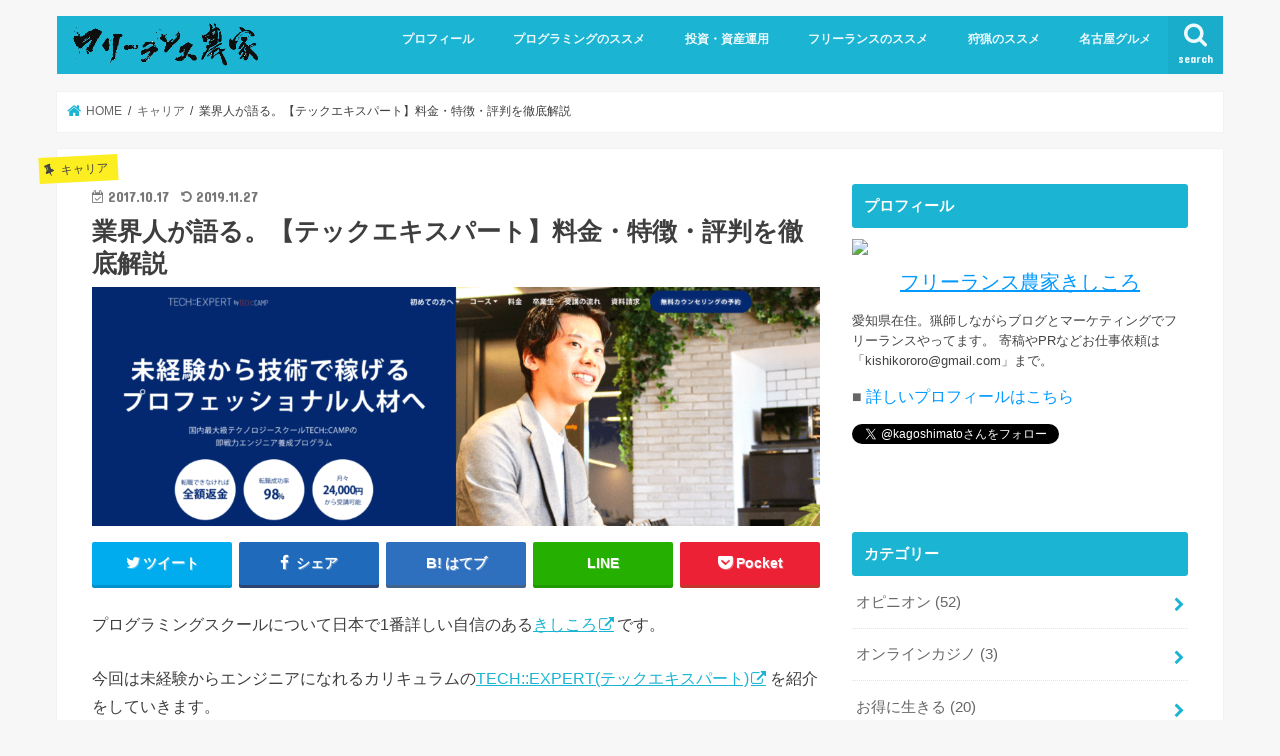

--- FILE ---
content_type: text/html; charset=UTF-8
request_url: https://kishikorofreee.com/entry/2017/10/17/career-programming-techexpert
body_size: 26179
content:
<!doctype html>
<!--[if lt IE 7]><html dir="ltr" lang="ja"
	prefix="og: https://ogp.me/ns#"  class="no-js lt-ie9 lt-ie8 lt-ie7"><![endif]-->
<!--[if (IE 7)&!(IEMobile)]><html dir="ltr" lang="ja"
	prefix="og: https://ogp.me/ns#"  class="no-js lt-ie9 lt-ie8"><![endif]-->
<!--[if (IE 8)&!(IEMobile)]><html dir="ltr" lang="ja"
	prefix="og: https://ogp.me/ns#"  class="no-js lt-ie9"><![endif]-->
<!--[if gt IE 8]><!--> <html dir="ltr" lang="ja"
	prefix="og: https://ogp.me/ns#"  class="no-js"><!--<![endif]-->

<head>
<!-- Global site tag (gtag.js) - Google Analytics -->
<script async src="https://www.googletagmanager.com/gtag/js?id=UA-44627319-1"></script>
<script>
window.dataLayer = window.dataLayer || [];
function gtag(){dataLayer.push(arguments);}
gtag('js', new Date());

gtag('config', 'UA-44627319-1', { 'optimize_id': 'GTM-NR4RHQX'});
</script>
	
<meta charset="utf-8">
<meta http-equiv="X-UA-Compatible" content="IE=edge">

<meta name="HandheldFriendly" content="True">
<meta name="MobileOptimized" content="320">
<meta name="viewport" content="width=device-width, initial-scale=1"/>


<link rel="pingback" href="https://kishikorofreee.com/blog/xmlrpc.php">

<!--[if IE]>
<![endif]-->
<!--[if lt IE 9]>
<script src="//html5shiv.googlecode.com/svn/trunk/html5.js"></script>
<script src="//css3-mediaqueries-js.googlecode.com/svn/trunk/css3-mediaqueries.js"></script>
<![endif]-->




		<!-- All in One SEO 4.3.8 - aioseo.com -->
		<title>業界人が語る。【テックエキスパート】料金・特徴・評判を徹底解説 | フリーランス農家</title>
		<meta name="description" content="プログラミングスクールについて日本で1番詳しい自信のあるきしころです。 今回は未経験からエンジニアになれるカリ" />
		<meta name="robots" content="max-image-preview:large" />
		<meta name="google-site-verification" content="DZK06fyq-0hBnbRJeu6y7XHjMv9pQFOhfYnBBf9Rzgs" />
		<link rel="canonical" href="https://kishikorofreee.com/entry/2017/10/17/career-programming-techexpert" />
		<meta name="generator" content="All in One SEO (AIOSEO) 4.3.8" />
		<meta property="og:locale" content="ja_JP" />
		<meta property="og:site_name" content="フリーランス農家" />
		<meta property="og:type" content="article" />
		<meta property="og:title" content="業界人が語る。【テックエキスパート】料金・特徴・評判を徹底解説" />
		<meta property="og:description" content="プログラミングスクールについて日本で1番詳しい自信のあるきしころです。 今回は未経験からエンジニアになれるカリ" />
		<meta property="og:url" content="https://kishikorofreee.com/entry/2017/10/17/career-programming-techexpert" />
		<meta property="fb:admins" content="urme.nnz" />
		<meta property="og:image" content="https://kishikorofreee.com/blog/wp-content/uploads/2017/10/b7bb7762302e6e8f675ccd1a81a2db37.jpg" />
		<meta property="og:image:secure_url" content="https://kishikorofreee.com/blog/wp-content/uploads/2017/10/b7bb7762302e6e8f675ccd1a81a2db37.jpg" />
		<meta property="og:image:width" content="639" />
		<meta property="og:image:height" content="424" />
		<meta property="article:published_time" content="2017-10-17T03:01:09+00:00" />
		<meta property="article:modified_time" content="2019-11-27T06:44:27+00:00" />
		<meta property="article:publisher" content="https://www.facebook.com/urme.nnz" />
		<meta name="twitter:card" content="summary" />
		<meta name="twitter:site" content="@kagoshimato" />
		<meta name="twitter:title" content="業界人が語る。【テックエキスパート】料金・特徴・評判を徹底解説" />
		<meta name="twitter:description" content="プログラミングスクールについて日本で1番詳しい自信のあるきしころです。 今回は未経験からエンジニアになれるカリ" />
		<meta name="twitter:creator" content="@kagoshimato" />
		<meta name="twitter:image" content="https://kishikorofreee.com/blog/wp-content/uploads/2017/10/4f1d733ade756f66dece8ff2c1425af0.png" />
		<meta name="google" content="nositelinkssearchbox" />
		<script type="application/ld+json" class="aioseo-schema">
			{"@context":"https:\/\/schema.org","@graph":[{"@type":"Article","@id":"https:\/\/kishikorofreee.com\/entry\/2017\/10\/17\/career-programming-techexpert#article","name":"\u696d\u754c\u4eba\u304c\u8a9e\u308b\u3002\u3010\u30c6\u30c3\u30af\u30a8\u30ad\u30b9\u30d1\u30fc\u30c8\u3011\u6599\u91d1\u30fb\u7279\u5fb4\u30fb\u8a55\u5224\u3092\u5fb9\u5e95\u89e3\u8aac | \u30d5\u30ea\u30fc\u30e9\u30f3\u30b9\u8fb2\u5bb6","headline":"\u696d\u754c\u4eba\u304c\u8a9e\u308b\u3002\u3010\u30c6\u30c3\u30af\u30a8\u30ad\u30b9\u30d1\u30fc\u30c8\u3011\u6599\u91d1\u30fb\u7279\u5fb4\u30fb\u8a55\u5224\u3092\u5fb9\u5e95\u89e3\u8aac","author":{"@id":"https:\/\/kishikorofreee.com\/entry\/author\/kishikoro#author"},"publisher":{"@id":"https:\/\/kishikorofreee.com\/#organization"},"image":{"@type":"ImageObject","url":"https:\/\/kishikorofreee.com\/blog\/wp-content\/uploads\/2017\/10\/4f1d733ade756f66dece8ff2c1425af0.png","width":1024,"height":336},"datePublished":"2017-10-17T03:01:09+09:00","dateModified":"2019-11-27T06:44:27+09:00","inLanguage":"ja","mainEntityOfPage":{"@id":"https:\/\/kishikorofreee.com\/entry\/2017\/10\/17\/career-programming-techexpert#webpage"},"isPartOf":{"@id":"https:\/\/kishikorofreee.com\/entry\/2017\/10\/17\/career-programming-techexpert#webpage"},"articleSection":"\u30ad\u30e3\u30ea\u30a2, \u30b9\u30af\u30fc\u30eb\u7d39\u4ecb, \u30d7\u30ed\u30b0\u30e9\u30df\u30f3\u30b0, TECH::CAMP, \u30c6\u30c3\u30af\u30a8\u30ad\u30b9\u30d1\u30fc\u30c8"},{"@type":"BreadcrumbList","@id":"https:\/\/kishikorofreee.com\/entry\/2017\/10\/17\/career-programming-techexpert#breadcrumblist","itemListElement":[{"@type":"ListItem","@id":"https:\/\/kishikorofreee.com\/#listItem","position":1,"item":{"@type":"WebPage","@id":"https:\/\/kishikorofreee.com\/","name":"\u30db\u30fc\u30e0","description":"\u30d5\u30ea\u30fc\u30e9\u30f3\u30b9\u3067Web\u5236\u4f5c\u3001\u30b5\u30a4\u30c8\u6539\u5584\u306a\u3069\u3092\u884c\u3046\u30de\u30fc\u30b1\u30bf\u30fc\u3002\u731f\u5e2b\u3082\u884c\u3063\u3066\u304a\u308a\u30b5\u30d0\u30a4\u30d0\u30eb\u30b9\u30ad\u30eb\u306f\u304b\u306a\u308a\u9ad8\u3044\u3067\u3059\u3002","url":"https:\/\/kishikorofreee.com\/"},"nextItem":"https:\/\/kishikorofreee.com\/entry\/2017\/#listItem"},{"@type":"ListItem","@id":"https:\/\/kishikorofreee.com\/entry\/2017\/#listItem","position":2,"item":{"@type":"WebPage","@id":"https:\/\/kishikorofreee.com\/entry\/2017\/","name":"2017","url":"https:\/\/kishikorofreee.com\/entry\/2017\/"},"nextItem":"https:\/\/kishikorofreee.com\/entry\/2017\/10\/#listItem","previousItem":"https:\/\/kishikorofreee.com\/#listItem"},{"@type":"ListItem","@id":"https:\/\/kishikorofreee.com\/entry\/2017\/10\/#listItem","position":3,"item":{"@type":"WebPage","@id":"https:\/\/kishikorofreee.com\/entry\/2017\/10\/","name":"October","url":"https:\/\/kishikorofreee.com\/entry\/2017\/10\/"},"nextItem":"https:\/\/kishikorofreee.com\/entry\/2017\/10\/17\/#listItem","previousItem":"https:\/\/kishikorofreee.com\/entry\/2017\/#listItem"},{"@type":"ListItem","@id":"https:\/\/kishikorofreee.com\/entry\/2017\/10\/17\/#listItem","position":4,"item":{"@type":"WebPage","@id":"https:\/\/kishikorofreee.com\/entry\/2017\/10\/17\/","name":"17","url":"https:\/\/kishikorofreee.com\/entry\/2017\/10\/17\/"},"previousItem":"https:\/\/kishikorofreee.com\/entry\/2017\/10\/#listItem"}]},{"@type":"Organization","@id":"https:\/\/kishikorofreee.com\/#organization","name":"\u30d5\u30ea\u30fc\u30e9\u30f3\u30b9\u8fb2\u5bb6","url":"https:\/\/kishikorofreee.com\/","sameAs":["https:\/\/www.facebook.com\/urme.nnz","https:\/\/twitter.com\/kagoshimato"]},{"@type":"Person","@id":"https:\/\/kishikorofreee.com\/entry\/author\/kishikoro#author","url":"https:\/\/kishikorofreee.com\/entry\/author\/kishikoro","name":"kishikoro","image":{"@type":"ImageObject","@id":"https:\/\/kishikorofreee.com\/entry\/2017\/10\/17\/career-programming-techexpert#authorImage","url":"https:\/\/secure.gravatar.com\/avatar\/b5c1d9a0736ba6bc9ad50cd3dc0c10c7?s=96&d=mm&r=g","width":96,"height":96,"caption":"kishikoro"}},{"@type":"WebPage","@id":"https:\/\/kishikorofreee.com\/entry\/2017\/10\/17\/career-programming-techexpert#webpage","url":"https:\/\/kishikorofreee.com\/entry\/2017\/10\/17\/career-programming-techexpert","name":"\u696d\u754c\u4eba\u304c\u8a9e\u308b\u3002\u3010\u30c6\u30c3\u30af\u30a8\u30ad\u30b9\u30d1\u30fc\u30c8\u3011\u6599\u91d1\u30fb\u7279\u5fb4\u30fb\u8a55\u5224\u3092\u5fb9\u5e95\u89e3\u8aac | \u30d5\u30ea\u30fc\u30e9\u30f3\u30b9\u8fb2\u5bb6","description":"\u30d7\u30ed\u30b0\u30e9\u30df\u30f3\u30b0\u30b9\u30af\u30fc\u30eb\u306b\u3064\u3044\u3066\u65e5\u672c\u30671\u756a\u8a73\u3057\u3044\u81ea\u4fe1\u306e\u3042\u308b\u304d\u3057\u3053\u308d\u3067\u3059\u3002 \u4eca\u56de\u306f\u672a\u7d4c\u9a13\u304b\u3089\u30a8\u30f3\u30b8\u30cb\u30a2\u306b\u306a\u308c\u308b\u30ab\u30ea","inLanguage":"ja","isPartOf":{"@id":"https:\/\/kishikorofreee.com\/#website"},"breadcrumb":{"@id":"https:\/\/kishikorofreee.com\/entry\/2017\/10\/17\/career-programming-techexpert#breadcrumblist"},"author":{"@id":"https:\/\/kishikorofreee.com\/entry\/author\/kishikoro#author"},"creator":{"@id":"https:\/\/kishikorofreee.com\/entry\/author\/kishikoro#author"},"image":{"@type":"ImageObject","url":"https:\/\/kishikorofreee.com\/blog\/wp-content\/uploads\/2017\/10\/4f1d733ade756f66dece8ff2c1425af0.png","@id":"https:\/\/kishikorofreee.com\/#mainImage","width":1024,"height":336},"primaryImageOfPage":{"@id":"https:\/\/kishikorofreee.com\/entry\/2017\/10\/17\/career-programming-techexpert#mainImage"},"datePublished":"2017-10-17T03:01:09+09:00","dateModified":"2019-11-27T06:44:27+09:00"},{"@type":"WebSite","@id":"https:\/\/kishikorofreee.com\/#website","url":"https:\/\/kishikorofreee.com\/","name":"\u30d5\u30ea\u30fc\u30e9\u30f3\u30b9\u8fb2\u5bb6","inLanguage":"ja","publisher":{"@id":"https:\/\/kishikorofreee.com\/#organization"}}]}
		</script>
		<!-- All in One SEO -->

<link rel='dns-prefetch' href='//ajax.googleapis.com' />
<link rel='dns-prefetch' href='//fonts.googleapis.com' />
<link rel='dns-prefetch' href='//maxcdn.bootstrapcdn.com' />
<link rel='dns-prefetch' href='//s.w.org' />
<link rel="alternate" type="application/rss+xml" title="フリーランス農家 &raquo; フィード" href="https://kishikorofreee.com/feed" />
<link rel="alternate" type="application/rss+xml" title="フリーランス農家 &raquo; コメントフィード" href="https://kishikorofreee.com/comments/feed" />
<link rel="alternate" type="application/rss+xml" title="フリーランス農家 &raquo; 業界人が語る。【テックエキスパート】料金・特徴・評判を徹底解説 のコメントのフィード" href="https://kishikorofreee.com/entry/2017/10/17/career-programming-techexpert/feed" />
		<!-- This site uses the Google Analytics by ExactMetrics plugin v7.15.3 - Using Analytics tracking - https://www.exactmetrics.com/ -->
							<script src="//www.googletagmanager.com/gtag/js?id=UA-76723599-1"  data-cfasync="false" data-wpfc-render="false" type="text/javascript" async></script>
			<script data-cfasync="false" data-wpfc-render="false" type="text/javascript">
				var em_version = '7.15.3';
				var em_track_user = true;
				var em_no_track_reason = '';
				
								var disableStrs = [
															'ga-disable-UA-76723599-1',
									];

				/* Function to detect opted out users */
				function __gtagTrackerIsOptedOut() {
					for (var index = 0; index < disableStrs.length; index++) {
						if (document.cookie.indexOf(disableStrs[index] + '=true') > -1) {
							return true;
						}
					}

					return false;
				}

				/* Disable tracking if the opt-out cookie exists. */
				if (__gtagTrackerIsOptedOut()) {
					for (var index = 0; index < disableStrs.length; index++) {
						window[disableStrs[index]] = true;
					}
				}

				/* Opt-out function */
				function __gtagTrackerOptout() {
					for (var index = 0; index < disableStrs.length; index++) {
						document.cookie = disableStrs[index] + '=true; expires=Thu, 31 Dec 2099 23:59:59 UTC; path=/';
						window[disableStrs[index]] = true;
					}
				}

				if ('undefined' === typeof gaOptout) {
					function gaOptout() {
						__gtagTrackerOptout();
					}
				}
								window.dataLayer = window.dataLayer || [];

				window.ExactMetricsDualTracker = {
					helpers: {},
					trackers: {},
				};
				if (em_track_user) {
					function __gtagDataLayer() {
						dataLayer.push(arguments);
					}

					function __gtagTracker(type, name, parameters) {
						if (!parameters) {
							parameters = {};
						}

						if (parameters.send_to) {
							__gtagDataLayer.apply(null, arguments);
							return;
						}

						if (type === 'event') {
							
														parameters.send_to = exactmetrics_frontend.ua;
							__gtagDataLayer(type, name, parameters);
													} else {
							__gtagDataLayer.apply(null, arguments);
						}
					}

					__gtagTracker('js', new Date());
					__gtagTracker('set', {
						'developer_id.dNDMyYj': true,
											});
															__gtagTracker('config', 'UA-76723599-1', {"forceSSL":"true"} );
										window.gtag = __gtagTracker;										(function () {
						/* https://developers.google.com/analytics/devguides/collection/analyticsjs/ */
						/* ga and __gaTracker compatibility shim. */
						var noopfn = function () {
							return null;
						};
						var newtracker = function () {
							return new Tracker();
						};
						var Tracker = function () {
							return null;
						};
						var p = Tracker.prototype;
						p.get = noopfn;
						p.set = noopfn;
						p.send = function () {
							var args = Array.prototype.slice.call(arguments);
							args.unshift('send');
							__gaTracker.apply(null, args);
						};
						var __gaTracker = function () {
							var len = arguments.length;
							if (len === 0) {
								return;
							}
							var f = arguments[len - 1];
							if (typeof f !== 'object' || f === null || typeof f.hitCallback !== 'function') {
								if ('send' === arguments[0]) {
									var hitConverted, hitObject = false, action;
									if ('event' === arguments[1]) {
										if ('undefined' !== typeof arguments[3]) {
											hitObject = {
												'eventAction': arguments[3],
												'eventCategory': arguments[2],
												'eventLabel': arguments[4],
												'value': arguments[5] ? arguments[5] : 1,
											}
										}
									}
									if ('pageview' === arguments[1]) {
										if ('undefined' !== typeof arguments[2]) {
											hitObject = {
												'eventAction': 'page_view',
												'page_path': arguments[2],
											}
										}
									}
									if (typeof arguments[2] === 'object') {
										hitObject = arguments[2];
									}
									if (typeof arguments[5] === 'object') {
										Object.assign(hitObject, arguments[5]);
									}
									if ('undefined' !== typeof arguments[1].hitType) {
										hitObject = arguments[1];
										if ('pageview' === hitObject.hitType) {
											hitObject.eventAction = 'page_view';
										}
									}
									if (hitObject) {
										action = 'timing' === arguments[1].hitType ? 'timing_complete' : hitObject.eventAction;
										hitConverted = mapArgs(hitObject);
										__gtagTracker('event', action, hitConverted);
									}
								}
								return;
							}

							function mapArgs(args) {
								var arg, hit = {};
								var gaMap = {
									'eventCategory': 'event_category',
									'eventAction': 'event_action',
									'eventLabel': 'event_label',
									'eventValue': 'event_value',
									'nonInteraction': 'non_interaction',
									'timingCategory': 'event_category',
									'timingVar': 'name',
									'timingValue': 'value',
									'timingLabel': 'event_label',
									'page': 'page_path',
									'location': 'page_location',
									'title': 'page_title',
								};
								for (arg in args) {
																		if (!(!args.hasOwnProperty(arg) || !gaMap.hasOwnProperty(arg))) {
										hit[gaMap[arg]] = args[arg];
									} else {
										hit[arg] = args[arg];
									}
								}
								return hit;
							}

							try {
								f.hitCallback();
							} catch (ex) {
							}
						};
						__gaTracker.create = newtracker;
						__gaTracker.getByName = newtracker;
						__gaTracker.getAll = function () {
							return [];
						};
						__gaTracker.remove = noopfn;
						__gaTracker.loaded = true;
						window['__gaTracker'] = __gaTracker;
					})();
									} else {
										console.log("");
					(function () {
						function __gtagTracker() {
							return null;
						}

						window['__gtagTracker'] = __gtagTracker;
						window['gtag'] = __gtagTracker;
					})();
									}
			</script>
				<!-- / Google Analytics by ExactMetrics -->
				<script type="text/javascript">
			window._wpemojiSettings = {"baseUrl":"https:\/\/s.w.org\/images\/core\/emoji\/12.0.0-1\/72x72\/","ext":".png","svgUrl":"https:\/\/s.w.org\/images\/core\/emoji\/12.0.0-1\/svg\/","svgExt":".svg","source":{"concatemoji":"https:\/\/kishikorofreee.com\/blog\/wp-includes\/js\/wp-emoji-release.min.js"}};
			/*! This file is auto-generated */
			!function(e,a,t){var n,r,o,i=a.createElement("canvas"),p=i.getContext&&i.getContext("2d");function s(e,t){var a=String.fromCharCode;p.clearRect(0,0,i.width,i.height),p.fillText(a.apply(this,e),0,0);e=i.toDataURL();return p.clearRect(0,0,i.width,i.height),p.fillText(a.apply(this,t),0,0),e===i.toDataURL()}function c(e){var t=a.createElement("script");t.src=e,t.defer=t.type="text/javascript",a.getElementsByTagName("head")[0].appendChild(t)}for(o=Array("flag","emoji"),t.supports={everything:!0,everythingExceptFlag:!0},r=0;r<o.length;r++)t.supports[o[r]]=function(e){if(!p||!p.fillText)return!1;switch(p.textBaseline="top",p.font="600 32px Arial",e){case"flag":return s([127987,65039,8205,9895,65039],[127987,65039,8203,9895,65039])?!1:!s([55356,56826,55356,56819],[55356,56826,8203,55356,56819])&&!s([55356,57332,56128,56423,56128,56418,56128,56421,56128,56430,56128,56423,56128,56447],[55356,57332,8203,56128,56423,8203,56128,56418,8203,56128,56421,8203,56128,56430,8203,56128,56423,8203,56128,56447]);case"emoji":return!s([55357,56424,55356,57342,8205,55358,56605,8205,55357,56424,55356,57340],[55357,56424,55356,57342,8203,55358,56605,8203,55357,56424,55356,57340])}return!1}(o[r]),t.supports.everything=t.supports.everything&&t.supports[o[r]],"flag"!==o[r]&&(t.supports.everythingExceptFlag=t.supports.everythingExceptFlag&&t.supports[o[r]]);t.supports.everythingExceptFlag=t.supports.everythingExceptFlag&&!t.supports.flag,t.DOMReady=!1,t.readyCallback=function(){t.DOMReady=!0},t.supports.everything||(n=function(){t.readyCallback()},a.addEventListener?(a.addEventListener("DOMContentLoaded",n,!1),e.addEventListener("load",n,!1)):(e.attachEvent("onload",n),a.attachEvent("onreadystatechange",function(){"complete"===a.readyState&&t.readyCallback()})),(n=t.source||{}).concatemoji?c(n.concatemoji):n.wpemoji&&n.twemoji&&(c(n.twemoji),c(n.wpemoji)))}(window,document,window._wpemojiSettings);
		</script>
		<style type="text/css">
img.wp-smiley,
img.emoji {
	display: inline !important;
	border: none !important;
	box-shadow: none !important;
	height: 1em !important;
	width: 1em !important;
	margin: 0 .07em !important;
	vertical-align: -0.1em !important;
	background: none !important;
	padding: 0 !important;
}
</style>
	<link rel='stylesheet' id='wp-block-library-css'  href='https://kishikorofreee.com/blog/wp-includes/css/dist/block-library/style.min.css' type='text/css' media='all' />
<link rel='stylesheet' id='sb-type-std-css'  href='https://kishikorofreee.com/blog/wp-content/plugins/speech-bubble/css/sb-type-std.css' type='text/css' media='all' />
<link rel='stylesheet' id='sb-type-fb-css'  href='https://kishikorofreee.com/blog/wp-content/plugins/speech-bubble/css/sb-type-fb.css' type='text/css' media='all' />
<link rel='stylesheet' id='sb-type-fb-flat-css'  href='https://kishikorofreee.com/blog/wp-content/plugins/speech-bubble/css/sb-type-fb-flat.css' type='text/css' media='all' />
<link rel='stylesheet' id='sb-type-ln-css'  href='https://kishikorofreee.com/blog/wp-content/plugins/speech-bubble/css/sb-type-ln.css' type='text/css' media='all' />
<link rel='stylesheet' id='sb-type-ln-flat-css'  href='https://kishikorofreee.com/blog/wp-content/plugins/speech-bubble/css/sb-type-ln-flat.css' type='text/css' media='all' />
<link rel='stylesheet' id='sb-type-pink-css'  href='https://kishikorofreee.com/blog/wp-content/plugins/speech-bubble/css/sb-type-pink.css' type='text/css' media='all' />
<link rel='stylesheet' id='sb-type-rtail-css'  href='https://kishikorofreee.com/blog/wp-content/plugins/speech-bubble/css/sb-type-rtail.css' type='text/css' media='all' />
<link rel='stylesheet' id='sb-type-drop-css'  href='https://kishikorofreee.com/blog/wp-content/plugins/speech-bubble/css/sb-type-drop.css' type='text/css' media='all' />
<link rel='stylesheet' id='sb-type-think-css'  href='https://kishikorofreee.com/blog/wp-content/plugins/speech-bubble/css/sb-type-think.css' type='text/css' media='all' />
<link rel='stylesheet' id='sb-no-br-css'  href='https://kishikorofreee.com/blog/wp-content/plugins/speech-bubble/css/sb-no-br.css' type='text/css' media='all' />
<link rel='stylesheet' id='toc-screen-css'  href='https://kishikorofreee.com/blog/wp-content/plugins/table-of-contents-plus/screen.min.css' type='text/css' media='all' />
<link rel='stylesheet' id='yyi_rinker_stylesheet-css'  href='https://kishikorofreee.com/blog/wp-content/plugins/yyi-rinker/css/style.css?v=1.10.1' type='text/css' media='all' />
<link rel='stylesheet' id='parent-style-css'  href='https://kishikorofreee.com/blog/wp-content/themes/jstork/style.css' type='text/css' media='all' />
<link rel='stylesheet' id='child-style-css'  href='https://kishikorofreee.com/blog/wp-content/themes/jstork_custom/style.css' type='text/css' media='all' />
<link rel='stylesheet' id='style-css'  href='https://kishikorofreee.com/blog/wp-content/themes/jstork/style.css' type='text/css' media='all' />
<link rel='stylesheet' id='slick-css'  href='https://kishikorofreee.com/blog/wp-content/themes/jstork/library/css/slick.css' type='text/css' media='all' />
<link rel='stylesheet' id='shortcode-css'  href='https://kishikorofreee.com/blog/wp-content/themes/jstork/library/css/shortcode.css' type='text/css' media='all' />
<link rel='stylesheet' id='gf_Concert-css'  href='//fonts.googleapis.com/css?family=Concert+One' type='text/css' media='all' />
<link rel='stylesheet' id='gf_Lato-css'  href='//fonts.googleapis.com/css?family=Lato' type='text/css' media='all' />
<link rel='stylesheet' id='fontawesome-css'  href='//maxcdn.bootstrapcdn.com/font-awesome/4.7.0/css/font-awesome.min.css' type='text/css' media='all' />
<link rel='stylesheet' id='remodal-css'  href='https://kishikorofreee.com/blog/wp-content/themes/jstork/library/css/remodal.css' type='text/css' media='all' />
<link rel='stylesheet' id='animate-css'  href='https://kishikorofreee.com/blog/wp-content/themes/jstork/library/css/animate.min.css' type='text/css' media='all' />
<script type='text/javascript' src='https://kishikorofreee.com/blog/wp-content/plugins/google-analytics-dashboard-for-wp/assets/js/frontend-gtag.min.js'></script>
<script data-cfasync="false" data-wpfc-render="false" type="text/javascript" id='exactmetrics-frontend-script-js-extra'>/* <![CDATA[ */
var exactmetrics_frontend = {"js_events_tracking":"true","download_extensions":"zip,mp3,mpeg,pdf,docx,pptx,xlsx,rar","inbound_paths":"[{\"path\":\"\\\/go\\\/\",\"label\":\"affiliate\"},{\"path\":\"\\\/recommend\\\/\",\"label\":\"affiliate\"}]","home_url":"https:\/\/kishikorofreee.com","hash_tracking":"false","ua":"UA-76723599-1","v4_id":""};/* ]]> */
</script>
<script type='text/javascript' src='//ajax.googleapis.com/ajax/libs/jquery/1.12.4/jquery.min.js'></script>
<script type='text/javascript' src='https://kishikorofreee.com/blog/wp-content/plugins/yyi-rinker/js/event-tracking.js?v=1.10.1'></script>
<link rel='https://api.w.org/' href='https://kishikorofreee.com/wp-json/' />
<link rel="EditURI" type="application/rsd+xml" title="RSD" href="https://kishikorofreee.com/blog/xmlrpc.php?rsd" />
<link rel="wlwmanifest" type="application/wlwmanifest+xml" href="https://kishikorofreee.com/blog/wp-includes/wlwmanifest.xml" /> 
<link rel='prev' title='日本酒の定期宅配サービス【saketaku】の料金と特徴総まとめ' href='https://kishikorofreee.com/entry/2017/10/16/sake-saketaku' />
<link rel='next' title='LCCのセールで激安航空券を取る完全マニュアル。海外1万円以下で行ったこと無いの?' href='https://kishikorofreee.com/entry/2017/10/17/travel-lcc-ticket' />

<link rel='shortlink' href='https://kishikorofreee.com/?p=4392' />
<link rel="alternate" type="application/json+oembed" href="https://kishikorofreee.com/wp-json/oembed/1.0/embed?url=https%3A%2F%2Fkishikorofreee.com%2Fentry%2F2017%2F10%2F17%2Fcareer-programming-techexpert" />
<link rel="alternate" type="text/xml+oembed" href="https://kishikorofreee.com/wp-json/oembed/1.0/embed?url=https%3A%2F%2Fkishikorofreee.com%2Fentry%2F2017%2F10%2F17%2Fcareer-programming-techexpert&#038;format=xml" />
<script type="text/javascript" language="javascript">
    var vc_pid = "885551275";
</script><script type="text/javascript" src="//aml.valuecommerce.com/vcdal.js" async></script><style>
.yyi-rinker-images {
    display: flex;
    justify-content: center;
    align-items: center;
    position: relative;

}
div.yyi-rinker-image img.yyi-rinker-main-img.hidden {
    display: none;
}

.yyi-rinker-images-arrow {
    cursor: pointer;
    position: absolute;
    top: 50%;
    display: block;
    margin-top: -11px;
    opacity: 0.6;
    width: 22px;
}

.yyi-rinker-images-arrow-left{
    left: -10px;
}
.yyi-rinker-images-arrow-right{
    right: -10px;
}

.yyi-rinker-images-arrow-left.hidden {
    display: none;
}

.yyi-rinker-images-arrow-right.hidden {
    display: none;
}
div.yyi-rinker-contents.yyi-rinker-design-tate  div.yyi-rinker-box{
    flex-direction: column;
}

div.yyi-rinker-contents.yyi-rinker-design-slim div.yyi-rinker-box .yyi-rinker-links {
    flex-direction: column;
}

div.yyi-rinker-contents.yyi-rinker-design-slim div.yyi-rinker-info {
    width: 100%;
}

div.yyi-rinker-contents.yyi-rinker-design-slim .yyi-rinker-title {
    text-align: center;
}

div.yyi-rinker-contents.yyi-rinker-design-slim .yyi-rinker-links {
    text-align: center;
}
div.yyi-rinker-contents.yyi-rinker-design-slim .yyi-rinker-image {
    margin: auto;
}

div.yyi-rinker-contents.yyi-rinker-design-slim div.yyi-rinker-info ul.yyi-rinker-links li {
	align-self: stretch;
}
div.yyi-rinker-contents.yyi-rinker-design-slim div.yyi-rinker-box div.yyi-rinker-info {
	padding: 0;
}
div.yyi-rinker-contents.yyi-rinker-design-slim div.yyi-rinker-box {
	flex-direction: column;
	padding: 14px 5px 0;
}

.yyi-rinker-design-slim div.yyi-rinker-box div.yyi-rinker-info {
	text-align: center;
}

.yyi-rinker-design-slim div.price-box span.price {
	display: block;
}

div.yyi-rinker-contents.yyi-rinker-design-slim div.yyi-rinker-info div.yyi-rinker-title a{
	font-size:16px;
}

div.yyi-rinker-contents.yyi-rinker-design-slim ul.yyi-rinker-links li.amazonkindlelink:before,  div.yyi-rinker-contents.yyi-rinker-design-slim ul.yyi-rinker-links li.amazonlink:before,  div.yyi-rinker-contents.yyi-rinker-design-slim ul.yyi-rinker-links li.rakutenlink:before,  div.yyi-rinker-contents.yyi-rinker-design-slim ul.yyi-rinker-links li.yahoolink:before {
	font-size:12px;
}

div.yyi-rinker-contents.yyi-rinker-design-slim ul.yyi-rinker-links li a {
	font-size: 13px;
}
.entry-content ul.yyi-rinker-links li {
	padding: 0;
}

div.yyi-rinker-contents .yyi-rinker-attention.attention_desing_right_ribbon {
    width: 89px;
    height: 91px;
    position: absolute;
    top: -1px;
    right: -1px;
    left: auto;
    overflow: hidden;
}

div.yyi-rinker-contents .yyi-rinker-attention.attention_desing_right_ribbon span {
    display: inline-block;
    width: 146px;
    position: absolute;
    padding: 4px 0;
    left: -13px;
    top: 12px;
    text-align: center;
    font-size: 12px;
    line-height: 24px;
    -webkit-transform: rotate(45deg);
    transform: rotate(45deg);
    box-shadow: 0 1px 3px rgba(0, 0, 0, 0.2);
}

div.yyi-rinker-contents .yyi-rinker-attention.attention_desing_right_ribbon {
    background: none;
}
.yyi-rinker-attention.attention_desing_right_ribbon .yyi-rinker-attention-after,
.yyi-rinker-attention.attention_desing_right_ribbon .yyi-rinker-attention-before{
display:none;
}
div.yyi-rinker-use-right_ribbon div.yyi-rinker-title {
    margin-right: 2rem;
}

				</style><style type="text/css">
body{color: #3E3E3E;}
a, #breadcrumb li.bc_homelink a::before, .authorbox .author_sns li a::before{color: #1BB4D3;}
a:hover{color: #E69B9B;}
.article-footer .post-categories li a,.article-footer .tags a{  background: #1BB4D3;  border:1px solid #1BB4D3;}
.article-footer .tags a{color:#1BB4D3; background: none;}
.article-footer .post-categories li a:hover,.article-footer .tags a:hover{ background:#E69B9B;  border-color:#E69B9B;}
input[type="text"],input[type="password"],input[type="datetime"],input[type="datetime-local"],input[type="date"],input[type="month"],input[type="time"],input[type="week"],input[type="number"],input[type="email"],input[type="url"],input[type="search"],input[type="tel"],input[type="color"],select,textarea,.field { background-color: #ffffff;}
.header{color: #ffffff;}
.bgfull .header,.header.bg,.header #inner-header,.menu-sp{background: #1bb4d3;}
#logo a{color: #eeee22;}
#g_nav .nav li a,.nav_btn,.menu-sp a,.menu-sp a,.menu-sp > ul:after{color: #edf9fc;}
#logo a:hover,#g_nav .nav li a:hover,.nav_btn:hover{color:#eeeeee;}
@media only screen and (min-width: 768px) {
.nav > li > a:after{background: #eeeeee;}
.nav ul {background: #666666;}
#g_nav .nav li ul.sub-menu li a{color: #f7f7f7;}
}
@media only screen and (max-width: 1165px) {
.site_description{background: #1bb4d3; color: #ffffff;}
}
#inner-content, #breadcrumb, .entry-content blockquote:before, .entry-content blockquote:after{background: #ffffff}
.top-post-list .post-list:before{background: #1BB4D3;}
.widget li a:after{color: #1BB4D3;}
.entry-content h2,.widgettitle{background: #1bb4d3; color: #ffffff;}
.entry-content h3{border-color: #1bb4d3;}
.h_boader .entry-content h2{border-color: #1bb4d3; color: #3E3E3E;}
.h_balloon .entry-content h2:after{border-top-color: #1bb4d3;}
.entry-content ul li:before{ background: #1bb4d3;}
.entry-content ol li:before{ background: #1bb4d3;}
.post-list-card .post-list .eyecatch .cat-name,.top-post-list .post-list .eyecatch .cat-name,.byline .cat-name,.single .authorbox .author-newpost li .cat-name,.related-box li .cat-name,.carouselwrap .cat-name,.eyecatch .cat-name{background: #fcee21; color:  #444444;}
ul.wpp-list li a:before{background: #1bb4d3; color: #ffffff;}
.readmore a{border:1px solid #1BB4D3;color:#1BB4D3;}
.readmore a:hover{background:#1BB4D3;color:#fff;}
.btn-wrap a{background: #1BB4D3;border: 1px solid #1BB4D3;}
.btn-wrap a:hover{background: #E69B9B;border-color: #E69B9B;}
.btn-wrap.simple a{border:1px solid #1BB4D3;color:#1BB4D3;}
.btn-wrap.simple a:hover{background:#1BB4D3;}
.blue-btn, .comment-reply-link, #submit { background-color: #1BB4D3; }
.blue-btn:hover, .comment-reply-link:hover, #submit:hover, .blue-btn:focus, .comment-reply-link:focus, #submit:focus {background-color: #E69B9B; }
#sidebar1{color: #444444;}
.widget:not(.widget_text) a{color:#666666;}
.widget:not(.widget_text) a:hover{color:#999999;}
.bgfull #footer-top,#footer-top .inner,.cta-inner{background-color: #666666; color: #CACACA;}
.footer a,#footer-top a{color: #f7f7f7;}
#footer-top .widgettitle{color: #CACACA;}
.bgfull .footer,.footer.bg,.footer .inner {background-color: #666666;color: #CACACA;}
.footer-links li a:before{ color: #1bb4d3;}
.pagination a, .pagination span,.page-links a{border-color: #1BB4D3; color: #1BB4D3;}
.pagination .current,.pagination .current:hover,.page-links ul > li > span{background-color: #1BB4D3; border-color: #1BB4D3;}
.pagination a:hover, .pagination a:focus,.page-links a:hover, .page-links a:focus{background-color: #1BB4D3; color: #fff;}
</style>
<style type="text/css">.broken_link, a.broken_link {
	text-decoration: line-through;
}</style><link rel="icon" href="https://kishikorofreee.com/blog/wp-content/uploads/2017/04/cropped-aikon--32x32.png" sizes="32x32" />
<link rel="icon" href="https://kishikorofreee.com/blog/wp-content/uploads/2017/04/cropped-aikon--192x192.png" sizes="192x192" />
<link rel="apple-touch-icon" href="https://kishikorofreee.com/blog/wp-content/uploads/2017/04/cropped-aikon--180x180.png" />
<meta name="msapplication-TileImage" content="https://kishikorofreee.com/blog/wp-content/uploads/2017/04/cropped-aikon--270x270.png" />
		<style type="text/css" id="wp-custom-css">
			/*--------------------------------------
  ヨメレバ・カエレバ（PC）
--------------------------------------*/
.booklink-box, .kaerebalink-box{
    padding:25px;
    margin-bottom: 10px;
    border:double #CCC;
    overflow: hidden;
    font-size:small;
}
.booklink-image, .kaerebalink-image{
    margin:0 15px 0 0;
    float:left;
    min-width: 160px;
    text-align: center;
}
.booklink-image img, .kaerebalink-image img{
    margin:0 auto;
    text-align:center;
}
.booklink-info, .kaerebalink-info{
    margin:0;
    line-height:120%;
    overflow: hidden;
}
.booklink-name, .kaerebalink-name{
    margin-bottom:24px;
    line-height:1.5em;
}
.booklink-powered-date, .kaerebalink-powered-date{
     font-size:8px;
     margin-top:10px;
     font-family:verdana;
     line-height:120%;
}
.booklink-detail, .kaerebalink-detail{font-size: 12px;}
.booklink-powered-date, .kaerebalink-detail{margin-bottom:15px;}
.booklink-link2, .kaerebalink-link1{margin-top:10px;}
.booklink-link2 a,
.kaerebalink-link1 a{
    width:30%;
    -moz-border-radius:5px;
    -webkit-border-radius:5px;
    border-radius:5px;
    display:inline-block;
    margin:5px 2px 0 0;
    padding:10px 1px;
    text-align:center;
    float:left;
    text-decoration:none;
    font-weight:800;
    text-shadow:1px 1px 1px #dcdcdc;
    font-size:12px;
    color: #fff !important;
}
.booklink-link2 a:hover,
.kaerebalink-link1 a:hover{opacity: 0.6;}
.booklink-link2 a:active
.kaerebalink-link1 a:active{
    position:relative;
    top:1px;
}
/*ボタンを変えるときはここから*/
.shoplinkamazon a{color:#FF9901 !important;border: 1px solid #FF9901 !important;}
.shoplinkrakuten a{color:#c20004 !important;border: 1px solid #c20004 !important;}
.shoplinkkindle a{color:#007dcd !important;border: 1px solid #007dcd !important;}
.shoplinkkakakucom a{color:#314995 !important;border: 1px solid #314995;}
.shoplinkyahoo a{color:#7b0099 !important;border: 1px solid #7b0099 !important;}
/*ここまでを変更*/
.shoplinkyahoo img{display:none;}
.shoplinkyahoo a{font-size:10px;}
.booklink-footer{display: none;}
.shoplinkamazon img{display:none;}
.shoplinkkindle img{display:none;}
.shoplinkrakuten img{display:none;}
/*--------------------------------------
  ヨメレバ・カエレバ（スマホ）
--------------------------------------*/
@media screen and (max-width: 768px) {
/* 768pxまでの幅の場合に適応される */
.booklink-box, .kaerebalink-box{
    padding:15px;
    margin-bottom: 10px;
    border:double #CCC;
    overflow: hidden;
    font-size:small;
}
.booklink-image, .kaerebalink-image{
    margin:0 15px 0 0;
    float:left;
    width: 100px;
}
.booklink-image img, .kaerebalink-image img{
    margin:0 auto;
    text-align:center;
}
.booklink-info, .kaerebalink-info{
    margin:0;
    line-height:120%;
    overflow: hidden;
}
.booklink-name > a, .kaerebalink-name > a{
    font-size: 15px;
    font-weight: bold;
}
.booklink-name, .kaerebalink-name{
    margin-bottom:12px;
    line-height:1.5em;
}
.booklink-powered-date, .kaerebalink-powered-date{
     font-size:10px;
     margin-top:5px;
     font-family:verdana;
     line-height:120%;
}
.booklink-detail{
    font-size: 12px;
}
.booklink-powered-date, .kaerebalink-detail{margin-bottom:15px;}
.booklink-link2, .kaerebalink-link1{margin-top:10px;}
.booklink-link2 a,
.kaerebalink-link1 a{
    width:calc(100% - 4px);
    -moz-border-radius:5px;
    -webkit-border-radius:5px;
    border-radius:5px;
    display:inline-block;
    margin: 2px 0px;
    padding:10px 0px;
    text-align:center;
    float:left;
    text-decoration:none;
    font-weight:800;
    text-shadow:1px 1px 1px #dcdcdc;
    font-size:12px;
    color: #fff !important;
}
.booklink-link2 a:hover,
.kaerebalink-link1 a:hover{opacity: 0.6;}
.booklink-link2 a:active,
.kaerebalink-link1 a:active{
    position:relative;
    top:1px;
}
/*ボタンを変えるときはここから*/
.shoplinkamazon a{color:#FF9901 !important;border: 1px solid #FF9901 !important;}
.shoplinkrakuten a{color:#c20004 !important;border: 1px solid #c20004 !important;}
.shoplinkkindle a{color:#007dcd !important;border: 1px solid #007dcd !important;}
.shoplinkkakakucom a{color:#314995 !important;border: 1px solid #314995;}
.shoplinkyahoo a{color:#7b0099 !important;border: 1px solid #7b0099 !important;}
/*ここまでを変更*/
.shoplinkyahoo img{display:none;}
.booklink-footer{clear:left;}
.shoplinkyahoo a{font-size:10px;}
.booklink-footer{display: none;}}


/*記事内チェックボタン*/
@media screen and (max-width: 768px) {
/* 768pxまでの幅の場合に適応される */
     .hoge {
        font-size:12px;
    }
}
.checkbutton{border:solid 1px #ffffff;
  color:#ffffff;
  background-color:#FF8000;
  padding:10px 40px;
  text-align:center;
  text-decoration: none;
  font-weight:bold;
  border-radius:10px;
  display: block;
  font-size:25px;
}
.checkbutton:hover {color:#ffffff;
background-color:#FFB555;
         transition-duration:0.5s;
}
@media screen and (max-width: 768px) {
/* 768pxまでの幅の場合に適応される */
 .checkbutton{
        font-size:12px;
    }
}

/* オススメ記事ボックス */
.box27 {
position: relative;
padding: 20px 40px;
border: solid 3px #cd5c5c;
margin-top:60px;
margin-bottom:60px;
background-color: #fdede4
;
}
.box27 .box-title {
position: absolute;
display: inline-block;
top: -27px;
left: -3px;
padding:0 10px;
height: 25px;
line-height: 25px;
vertical-align: middle;
font-size: 17px;
background: #cd5c5c;
color: #ffffff;
font-weight: bold;
border-radius: 5px 5px 0 0;
}
.box27 p {
padding: 0;
} 

.selection{
color:red;
border-bottom:solid #0099cc 1px; }
.selection:hover{color:red;
border-bottom:solid red 1px; }


.circle{background-color:#33CCFF;
    border:solid #33CCFF;
    color:#FFFFFF;
    width:50px;
    height:5px;
    font-size:18px;}
/*記事内用カラーボックス*/
.box1 {
    padding: 0.5em 1em;
    margin: 2em 0;
    border: solid 3px #dd971f;
}
 
/*プログラミング記事フッダー追尾バナー*/
#footerFloatingMenu {
    font-size:18px;
    display: block;
    width:100%;
    position: fixed;
    bottom: 0px;
    height:70px;
background-color: rgba( 0, 0, 0, 0.8);
   color:#ffffff;
   padding-left:290px;
	padding-top:5px;
}
#footerFloatingMenu .ft_text{
text-decoration:none !important;
color:#FFF;
display: block;
padding-top:5px;
}
.ft_left{
	float:left;
	margin:0 10px;
}
.ft_bottun{
background-color:#C81C1C;
text-decoration:none !important;
border-radius:40px;
margin:8px 0px 15px 80px ;
}
.ft_bottun a{
text-decoration:none !important;
color:#FFF;
font-weight:bold;
display:block;
padding:10px 60px;
}
.ft_bottun:hover{
	background-color:#cfce50;
color:#000000;
text-decoration:underline;
}
@media screen and (max-width: 768px) {
/* 768pxまでの幅の場合に適応される追尾バナー */
 #footerFloatingMenu
{ 
  font-size:10px;
  margin-left:0px;
  padding-left:0px;
  padding-top:5px;
  height:50px;}
.ft_bottun{position:absolute;top:10px; left:200px;
	margin:0px 0px 15px 75px ;
}
	.ft_bottun a{
padding:8px 18px;
}

}

/* 旅予約バナー関連 */
.clearfix:after{
	display: block;
  clear: both;
  content: "";}
.left{
	float:left;
	margin:0 5px;
}
.left img{
	width:85px;
	height:40px;
}
.mt{
	margin-top:-24px;
}

/*子カテゴリを非表示*/
li.cat-item .children {
display:none;
}
/*中央寄せ*/
.t-center{text-align:center;}

/*テックブーストバナー用*/
.pc_off{
display:none;
}
.sp_off{
display:none;
}
/*侍主要記事*/
.w460{
	width:460px !important;
}

/* CTA */
.cta_area{
	background-color:#716a5f;
	padding:30px;
	color:#ffffff;
}
.cta_area:after{
	display: block;
  clear: both;
  content: "";}
.cta_head{
	font-size:20px;
	font-weight:bold;
	text-align:center;
}
.cta_head p{
	margin-bottom:10px !important;
	text-align:center;
}
.cta_photo{
	float: left;
	padding-right: 20px;
	width: 40%; 
}
.cta_text{
	float:left;
	width:60%;
	text-align:start;
}
.cta_btn_area{
	text-align:center;
	width:100%;
}
.cta_btn{
	background: #C81C1C;
	border-color: #C81C1C;
	width:90%;
	margin:0 auto;
}
.cta_btn a{
	color: #fff;
	text-decoration:none;
	font-weight:bold;
	display:block;
	padding: 20px;
}
.cta_btn a:hover{
	filter: alpha(opacity=70);
	-ms-filter: "alpha(opacity=70)";
	opacity: 0.7;
}

@media screen and (max-width: 768px) {
/* 768pxまでの幅の場合に適応される */
.cta_photo{
width:100%; 
}
.cta_text{
width:100%;
}
	.cta_head{
	font-size:16px;
}
.cta_btn{
		width:300px;
}
	.cta_btn{
	width:100%;
		font-size:14px;
}
	.cta_btn a{
	padding:20px 10px;
}
}		</style>
		</head>

<body data-rsssl=1 class="post-template-default single single-post postid-4392 single-format-standard bg pannavi_on h_default sidebarright date_on">
<div id="container">

<header class="header animated fadeIn " role="banner">
<div id="inner-header" class="wrap cf">
<div id="logo" class="gf ">
<p class="h1 img"><a href="https://kishikorofreee.com"><img src="https://kishikorofreee.com/blog/wp-content/uploads/2017/09/13334463_1146800225351229_1885139252_o-5.png" alt="フリーランス農家"></a></p>
</div>

<a href="#searchbox" data-remodal-target="searchbox" class="nav_btn search_btn"><span class="text gf">search</span></a>

<nav id="g_nav" role="navigation">
<ul id="menu-%e3%82%b0%e3%83%ad%e3%83%8a%e3%83%93" class="nav top-nav cf"><li id="menu-item-612" class="menu-item menu-item-type-custom menu-item-object-custom menu-item-612"><a href="https://kishikorofreee.com/entry/2016/03/23/231349">プロフィール</a></li>
<li id="menu-item-1950" class="menu-item menu-item-type-custom menu-item-object-custom menu-item-has-children menu-item-1950"><a href="https://kishikorofreee.com/entry/category/carrier/programming">プログラミングのススメ</a>
<ul class="sub-menu">
	<li id="menu-item-2331" class="menu-item menu-item-type-taxonomy menu-item-object-category menu-item-2331"><a href="https://kishikorofreee.com/entry/category/carrier/programming/comparison">スクール比較</a></li>
	<li id="menu-item-2329" class="menu-item menu-item-type-taxonomy menu-item-object-category current-post-ancestor current-menu-parent current-post-parent menu-item-2329"><a href="https://kishikorofreee.com/entry/category/carrier/programming/introduction">スクール紹介</a></li>
	<li id="menu-item-2330" class="menu-item menu-item-type-taxonomy menu-item-object-category menu-item-2330"><a href="https://kishikorofreee.com/entry/category/carrier/programming/inexperience">未経験からエンジニアに</a></li>
	<li id="menu-item-2328" class="menu-item menu-item-type-taxonomy menu-item-object-category menu-item-2328"><a href="https://kishikorofreee.com/entry/category/carrier/programming/child-school">子供向けスクール</a></li>
</ul>
</li>
<li id="menu-item-4944" class="menu-item menu-item-type-taxonomy menu-item-object-category menu-item-4944"><a href="https://kishikorofreee.com/entry/category/investment">投資・資産運用</a></li>
<li id="menu-item-1093" class="menu-item menu-item-type-custom menu-item-object-custom menu-item-1093"><a href="https://kishikorofreee.com/entry/category/carrier/freelance">フリーランスのススメ</a></li>
<li id="menu-item-614" class="menu-item menu-item-type-custom menu-item-object-custom menu-item-614"><a href="https://kishikorofreee.com/entry/category/hunter">狩猟のススメ</a></li>
<li id="menu-item-7793" class="menu-item menu-item-type-custom menu-item-object-custom menu-item-7793"><a href="https://kishikorofreee.com/entry/category/gurume">名古屋グルメ</a></li>
</ul></nav>

<a href="#spnavi" data-remodal-target="spnavi" class="nav_btn"><span class="text gf">menu</span></a>



</div>
</header>


<div class="remodal" data-remodal-id="spnavi" data-remodal-options="hashTracking:false">
<button data-remodal-action="close" class="remodal-close"><span class="text gf">CLOSE</span></button>
<ul id="menu-%e3%82%b0%e3%83%ad%e3%83%8a%e3%83%93-1" class="sp_g_nav nav top-nav cf"><li class="menu-item menu-item-type-custom menu-item-object-custom menu-item-612"><a href="https://kishikorofreee.com/entry/2016/03/23/231349">プロフィール</a></li>
<li class="menu-item menu-item-type-custom menu-item-object-custom menu-item-has-children menu-item-1950"><a href="https://kishikorofreee.com/entry/category/carrier/programming">プログラミングのススメ</a>
<ul class="sub-menu">
	<li class="menu-item menu-item-type-taxonomy menu-item-object-category menu-item-2331"><a href="https://kishikorofreee.com/entry/category/carrier/programming/comparison">スクール比較</a></li>
	<li class="menu-item menu-item-type-taxonomy menu-item-object-category current-post-ancestor current-menu-parent current-post-parent menu-item-2329"><a href="https://kishikorofreee.com/entry/category/carrier/programming/introduction">スクール紹介</a></li>
	<li class="menu-item menu-item-type-taxonomy menu-item-object-category menu-item-2330"><a href="https://kishikorofreee.com/entry/category/carrier/programming/inexperience">未経験からエンジニアに</a></li>
	<li class="menu-item menu-item-type-taxonomy menu-item-object-category menu-item-2328"><a href="https://kishikorofreee.com/entry/category/carrier/programming/child-school">子供向けスクール</a></li>
</ul>
</li>
<li class="menu-item menu-item-type-taxonomy menu-item-object-category menu-item-4944"><a href="https://kishikorofreee.com/entry/category/investment">投資・資産運用</a></li>
<li class="menu-item menu-item-type-custom menu-item-object-custom menu-item-1093"><a href="https://kishikorofreee.com/entry/category/carrier/freelance">フリーランスのススメ</a></li>
<li class="menu-item menu-item-type-custom menu-item-object-custom menu-item-614"><a href="https://kishikorofreee.com/entry/category/hunter">狩猟のススメ</a></li>
<li class="menu-item menu-item-type-custom menu-item-object-custom menu-item-7793"><a href="https://kishikorofreee.com/entry/category/gurume">名古屋グルメ</a></li>
</ul><button data-remodal-action="close" class="remodal-close"><span class="text gf">CLOSE</span></button>
</div>




<div class="remodal searchbox" data-remodal-id="searchbox" data-remodal-options="hashTracking:false">
<div class="search cf"><dl><dt>キーワードで記事を検索</dt><dd><form role="search" method="get" id="searchform" class="searchform cf" action="https://kishikorofreee.com/" >
		<input type="search" placeholder="検索する" value="" name="s" id="s" />
		<button type="submit" id="searchsubmit" ><i class="fa fa-search"></i></button>
		</form></dd></dl></div>
<button data-remodal-action="close" class="remodal-close"><span class="text gf">CLOSE</span></button>
</div>






<div id="breadcrumb" class="breadcrumb inner wrap cf"><ul><li itemscope itemtype="//data-vocabulary.org/Breadcrumb" class="bc_homelink"><a href="https://kishikorofreee.com/" itemprop="url"><span itemprop="title"> HOME</span></a></li><li itemscope itemtype="//data-vocabulary.org/Breadcrumb"><a href="https://kishikorofreee.com/entry/category/carrier" itemprop="url"><span itemprop="title">キャリア</span></a></li><li>業界人が語る。【テックエキスパート】料金・特徴・評判を徹底解説</li></ul></div>
<div id="content">
<div id="inner-content" class="wrap cf">

<main id="main" class="m-all t-all d-5of7 cf" role="main">
<article id="post-4392" class="post-4392 post type-post status-publish format-standard has-post-thumbnail hentry category-carrier category-introduction category-programming tag-techcamp tag-155 article cf" role="article">
<header class="article-header entry-header">
<p class="byline entry-meta vcard cf">
<span class="cat-name cat-id-3">キャリア</span><time class="date gf entry-date updated">2017.10.17</time>
<time class="date gf entry-date undo updated" datetime="2019-11-27">2019.11.27</time>
<span class="writer name author"><span class="fn">kishikoro</span></span>
</p>

<h1 class="entry-title single-title" itemprop="headline" rel="bookmark">業界人が語る。【テックエキスパート】料金・特徴・評判を徹底解説</h1>

<figure class="eyecatch">
<img width="1024" height="336" src="https://kishikorofreee.com/blog/wp-content/uploads/2017/10/4f1d733ade756f66dece8ff2c1425af0.png" class="attachment-post-thumbnail size-post-thumbnail wp-post-image" alt="" srcset="https://kishikorofreee.com/blog/wp-content/uploads/2017/10/4f1d733ade756f66dece8ff2c1425af0.png 1024w, https://kishikorofreee.com/blog/wp-content/uploads/2017/10/4f1d733ade756f66dece8ff2c1425af0-300x98.png 300w, https://kishikorofreee.com/blog/wp-content/uploads/2017/10/4f1d733ade756f66dece8ff2c1425af0-768x252.png 768w" sizes="(max-width: 1024px) 100vw, 1024px" /></figure>
<div class="share short">
<div class="sns">
<ul class="cf">

<li class="twitter"> 
<a target="blank" href="//twitter.com/intent/tweet?url=https%3A%2F%2Fkishikorofreee.com%2Fentry%2F2017%2F10%2F17%2Fcareer-programming-techexpert&text=%E6%A5%AD%E7%95%8C%E4%BA%BA%E3%81%8C%E8%AA%9E%E3%82%8B%E3%80%82%E3%80%90%E3%83%86%E3%83%83%E3%82%AF%E3%82%A8%E3%82%AD%E3%82%B9%E3%83%91%E3%83%BC%E3%83%88%E3%80%91%E6%96%99%E9%87%91%E3%83%BB%E7%89%B9%E5%BE%B4%E3%83%BB%E8%A9%95%E5%88%A4%E3%82%92%E5%BE%B9%E5%BA%95%E8%A7%A3%E8%AA%AC&tw_p=tweetbutton" onclick="window.open(this.href, 'tweetwindow', 'width=550, height=450,personalbar=0,toolbar=0,scrollbars=1,resizable=1'); return false;"><i class="fa fa-twitter"></i><span class="text">ツイート</span><span class="count"></span></a>
</li>

<li class="facebook">
<a href="//www.facebook.com/sharer.php?src=bm&u=https%3A%2F%2Fkishikorofreee.com%2Fentry%2F2017%2F10%2F17%2Fcareer-programming-techexpert&t=%E6%A5%AD%E7%95%8C%E4%BA%BA%E3%81%8C%E8%AA%9E%E3%82%8B%E3%80%82%E3%80%90%E3%83%86%E3%83%83%E3%82%AF%E3%82%A8%E3%82%AD%E3%82%B9%E3%83%91%E3%83%BC%E3%83%88%E3%80%91%E6%96%99%E9%87%91%E3%83%BB%E7%89%B9%E5%BE%B4%E3%83%BB%E8%A9%95%E5%88%A4%E3%82%92%E5%BE%B9%E5%BA%95%E8%A7%A3%E8%AA%AC" onclick="javascript:window.open(this.href, '', 'menubar=no,toolbar=no,resizable=yes,scrollbars=yes,height=300,width=600');return false;"><i class="fa fa-facebook"></i>
<span class="text">シェア</span><span class="count"></span></a>
</li>

<li class="hatebu">       
<a href="//b.hatena.ne.jp/add?mode=confirm&url=https://kishikorofreee.com/entry/2017/10/17/career-programming-techexpert&title=%E6%A5%AD%E7%95%8C%E4%BA%BA%E3%81%8C%E8%AA%9E%E3%82%8B%E3%80%82%E3%80%90%E3%83%86%E3%83%83%E3%82%AF%E3%82%A8%E3%82%AD%E3%82%B9%E3%83%91%E3%83%BC%E3%83%88%E3%80%91%E6%96%99%E9%87%91%E3%83%BB%E7%89%B9%E5%BE%B4%E3%83%BB%E8%A9%95%E5%88%A4%E3%82%92%E5%BE%B9%E5%BA%95%E8%A7%A3%E8%AA%AC" onclick="window.open(this.href, 'HBwindow', 'width=600, height=400, menubar=no, toolbar=no, scrollbars=yes'); return false;" target="_blank"><span class="text">はてブ</span><span class="count"></span></a>
</li>

<li class="line">
<a href="//line.me/R/msg/text/?%E6%A5%AD%E7%95%8C%E4%BA%BA%E3%81%8C%E8%AA%9E%E3%82%8B%E3%80%82%E3%80%90%E3%83%86%E3%83%83%E3%82%AF%E3%82%A8%E3%82%AD%E3%82%B9%E3%83%91%E3%83%BC%E3%83%88%E3%80%91%E6%96%99%E9%87%91%E3%83%BB%E7%89%B9%E5%BE%B4%E3%83%BB%E8%A9%95%E5%88%A4%E3%82%92%E5%BE%B9%E5%BA%95%E8%A7%A3%E8%AA%AC%0Ahttps%3A%2F%2Fkishikorofreee.com%2Fentry%2F2017%2F10%2F17%2Fcareer-programming-techexpert" target="_blank"><span>LINE</span></a>
</li>

<li class="pocket">
<a href="//getpocket.com/edit?url=https://kishikorofreee.com/entry/2017/10/17/career-programming-techexpert&title=業界人が語る。【テックエキスパート】料金・特徴・評判を徹底解説" onclick="window.open(this.href, 'FBwindow', 'width=550, height=350, menubar=no, toolbar=no, scrollbars=yes'); return false;"><i class="fa fa-get-pocket"></i><span class="text">Pocket</span><span class="count"></span></a></li>

</ul>
</div> 
</div></header>



<section class="entry-content cf">


<p>プログラミングスクールについて日本で1番詳しい自信のある<a href="https://twitter.com/kagoshimato" target="_blank">きしころ</a>です。</p>
<p>今回は未経験からエンジニアになれるカリキュラムの<a href="//af.moshimo.com/af/c/click?a_id=1243967&#038;p_id=1770&#038;pc_id=3386&#038;pl_id=25037&#038;guid=ON" target="_blank" rel="nofollow">TECH::EXPERT(テックエキスパート)</a><img src="//i.moshimo.com/af/i/impression?a_id=1243967&#038;p_id=1770&#038;pc_id=3386&#038;pl_id=25037" width="1" height="1" style="border:none;">を紹介をしていきます。</p>
<p><img src="https://kishikorofreee.com/blog/wp-content/uploads/2017/10/6f5a022a750b3b17f30a8e19045251db.png" alt="" width="969" height="583" class="aligncenter size-full wp-image-8504" srcset="https://kishikorofreee.com/blog/wp-content/uploads/2017/10/6f5a022a750b3b17f30a8e19045251db.png 969w, https://kishikorofreee.com/blog/wp-content/uploads/2017/10/6f5a022a750b3b17f30a8e19045251db-300x180.png 300w, https://kishikorofreee.com/blog/wp-content/uploads/2017/10/6f5a022a750b3b17f30a8e19045251db-768x462.png 768w" sizes="(max-width: 969px) 100vw, 969px" /><br />
実際にテックエキスパートを運営する株式会社divさんや、テックエキスパートの受講教室へ行って特徴や評判、口コミなどをまとめてみたので、<a href="//af.moshimo.com/af/c/click?a_id=1243967&#038;p_id=1770&#038;pc_id=3386&#038;pl_id=25037&#038;guid=ON" target="_blank" rel="nofollow">テックエキスパート</a><img src="//i.moshimo.com/af/i/impression?a_id=1243967&#038;p_id=1770&#038;pc_id=3386&#038;pl_id=25037" width="1" height="1" style="border:none;">でプログラミング受講を考えている方は参考にしてください。</p>
<div class="btn-wrap aligncenter lightning big bg-yellow maru"><a href="//af.moshimo.com/af/c/click?a_id=1243967&#038;p_id=1770&#038;pc_id=3386&#038;pl_id=25834&#038;guid=ON" target="_blank" rel="nofollow">テックエキスパート公式HPはこちら</a><img src="//i.moshimo.com/af/i/impression?a_id=1243967&#038;p_id=1770&#038;pc_id=3386&#038;pl_id=25834" width="1" height="1" style="border:none;"></div>
<h2>TECH::EXPERT(テックエキスパート)とは？</h2>
<img src="https://kishikorofreee.com/blog/wp-content/uploads/2017/04/4d196f75e9794dde26f4a989a7dcd4b7.png" alt="テックエキスパート" width="1440" height="539" class="alignnone size-full wp-image-10118" srcset="https://kishikorofreee.com/blog/wp-content/uploads/2017/04/4d196f75e9794dde26f4a989a7dcd4b7.png 1440w, https://kishikorofreee.com/blog/wp-content/uploads/2017/04/4d196f75e9794dde26f4a989a7dcd4b7-300x112.png 300w, https://kishikorofreee.com/blog/wp-content/uploads/2017/04/4d196f75e9794dde26f4a989a7dcd4b7-768x287.png 768w, https://kishikorofreee.com/blog/wp-content/uploads/2017/04/4d196f75e9794dde26f4a989a7dcd4b7-1024x383.png 1024w" sizes="(max-width: 1440px) 100vw, 1440px" />
<table class="table-size">
<tbody>
<tr>
<th>カテゴリ</th>
<td>通学orオンライン</td>
</tr>
<tr>
<th>受講形態</th>
<td>各自教材を進める</td>
</tr>
<tr>
<th>レベル</th>
<td>初心者～</td>
</tr>
<tr>
<th>場所</th>
<td>渋谷、名古屋、心斎橋</td>
</tr>
<tr>
<th>無料体験・カウンセリング</th>
<td><a href="//af.moshimo.com/af/c/click?a_id=1243967&#038;p_id=1770&#038;pc_id=3386&#038;pl_id=25037&#038;guid=ON" target="_blank" rel="nofollow">テックエキスパート公式HPより</a><img src="//i.moshimo.com/af/i/impression?a_id=1243967&#038;p_id=1770&#038;pc_id=3386&#038;pl_id=25037" width="1" height="1" style="border:none;"></td>
</tr>
<tr>
<th>価格</th>
<td>短期集中コース598,000円（税抜）。夜間・休日スタイル798,000円（税抜）</td>
</tr>
<tr>
<th>期間</th>
<td>10週間or半年</td>
</tr>
<tr>
<th>パソコンレンタル</th>
<td>あり（有料）</td>
</tr>
<tr>
<th>言語</th>
<td>Ruby・Ruby on Rails・HTML/CSS</td>
</tr>
</tbody>
</table>
<p>今回紹介する<a href="//af.moshimo.com/af/c/click?a_id=1243967&#038;p_id=1770&#038;pc_id=3386&#038;pl_id=25037&#038;guid=ON" target="_blank" rel="nofollow">テックエキスパート</a><img src="//i.moshimo.com/af/i/impression?a_id=1243967&#038;p_id=1770&#038;pc_id=3386&#038;pl_id=25037" width="1" height="1" style="border:none;">は【人生を変えるテクノロジースクール】を提供するテックキャンプが運営する就職したい人向けの学習プログラムです。</p>
<p>【誰もが自分の技術で稼げる人材になるための教育プログラム】と謳っている通り、<strong><span style="color: #be3144;">プログラミング未経験の方でも現場で使う実践的な技術を最短10週間で身につけることが可能。</span></strong></p>
<p>就職を前提にしているため</p>
<div class="box1">
<ol>
<li>プログラミングを趣味で学びたい</li>
<li>プログラミングが話題なのでなんとなく、、、</li>
</div>
</ol>
<p>という方には向いていません。</p>
<p>上記2つに該当する方は<a href="//af.moshimo.com/af/c/click?a_id=1243966&#038;p_id=1765&#038;pc_id=3376&#038;pl_id=25028&#038;guid=ON" target="_blank" rel="nofollow">テックキャンプ</a><img src="//i.moshimo.com/af/i/impression?a_id=1243966&#038;p_id=1765&#038;pc_id=3376&#038;pl_id=25028" width="1" height="1" style="border:none;">がおすすめです。</p>
<p>詳しくは<a href="https://kishikorofreee.com/entry/2017/08/08/programming-school-techcamp" rel="noopener" target="_blank">業界人が語る【TECH::CAMP】特徴・評判・口コミを徹底解説</a>でご覧ください。<br />
<div class="related_article cf"><a href="https://kishikorofreee.com/entry/2017/08/08/programming-school-techcamp"><figure class="eyecatch thum"><img width="486" height="290" src="https://kishikorofreee.com/blog/wp-content/uploads/2018/01/410be5bb877082c7b45444dea1943691-486x290.png" class="attachment-home-thum size-home-thum wp-post-image" alt="" /></figure><div class="meta inbox"><p class="ttl">業界人が語る【TECH::CAMP】特徴・評判・口コミを徹底解説</p><span class="date gf">2017年8月8日</span></div></a></div>
<h3>テックエキスパートデザインコースもリリース</h3>
<img src="https://kishikorofreee.com/blog/wp-content/uploads/2019/04/8bd2d0c09fe08abf1f79e85d95733a01.png" alt="テックエキスパート　デザイナー養成スクール" width="1440" height="526" class="alignnone size-full wp-image-10398" srcset="https://kishikorofreee.com/blog/wp-content/uploads/2019/04/8bd2d0c09fe08abf1f79e85d95733a01.png 1440w, https://kishikorofreee.com/blog/wp-content/uploads/2019/04/8bd2d0c09fe08abf1f79e85d95733a01-300x110.png 300w, https://kishikorofreee.com/blog/wp-content/uploads/2019/04/8bd2d0c09fe08abf1f79e85d95733a01-768x281.png 768w, https://kishikorofreee.com/blog/wp-content/uploads/2019/04/8bd2d0c09fe08abf1f79e85d95733a01-1024x374.png 1024w" sizes="(max-width: 1440px) 100vw, 1440px" />
<p>現在はエンジニアになるコースだけでなくデザインコースも用意しています。エンジニアではなくデザイナー志望の方は<a href="https://kishikorofreee.com/entry/2019/04/16/career-techexpert-designer" rel="noopener" target="_blank">未経験から10週間でデザイナーになれる？テックエキスパートデザイナーコースの特徴料金徹底解説</a>を御覧ください。</p>
<div class="related_article cf"><a href="https://kishikorofreee.com/entry/2019/04/16/career-techexpert-designer"><figure class="eyecatch thum"><img width="486" height="290" src="https://kishikorofreee.com/blog/wp-content/uploads/2019/04/8bd2d0c09fe08abf1f79e85d95733a01-486x290.png" class="attachment-home-thum size-home-thum wp-post-image" alt="テックエキスパート　デザイナー養成スクール" /></figure><div class="meta inbox"><p class="ttl">未経験から10週間でデザイナーになれる？テックエキスパートデザイナーコースの特徴料金徹底解説</p><span class="date gf">2019年4月16日</span></div></a></div>
<div class="btn-wrap aligncenter lightning big bg-yellow maru"><a href="//af.moshimo.com/af/c/click?a_id=1396318&#038;p_id=1975&#038;pc_id=3956&#038;pl_id=27103&#038;guid=ON" target="_blank" rel="nofollow">デザイナーコース公式HPへこちら</a><img src="//i.moshimo.com/af/i/impression?a_id=1396318&#038;p_id=1975&#038;pc_id=3956&#038;pl_id=27103" width="1" height="1" style="border:none;"></div>
<div style="text-align:center;"><script async src="//pagead2.googlesyndication.com/pagead/js/adsbygoogle.js"></script>
<ins class="adsbygoogle"
     style="display:block; text-align:center;"
     data-ad-layout="in-article"
     data-ad-format="fluid"
     data-ad-client="ca-pub-8206704918896198"
     data-ad-slot="4731500082"></ins>
<script>
     (adsbygoogle = window.adsbygoogle || []).push({});
</script></div><h2>TECH::EXPERT(テックエキスパート)の特徴4選</h2>
<p>そんな<a href="//af.moshimo.com/af/c/click?a_id=1243967&#038;p_id=1770&#038;pc_id=3386&#038;pl_id=25037&#038;guid=ON" target="_blank" rel="nofollow">テックエキスパート</a><img src="//i.moshimo.com/af/i/impression?a_id=1243967&#038;p_id=1770&#038;pc_id=3386&#038;pl_id=25037" width="1" height="1" style="border:none;">ならではの特徴を5個紹介します。</p>
<h3>テックエキスパートの特徴その1：絶対に就職したい人向けのカリキュラム</h3>
<p>まずはなんといってもこれ。</p>
<p><strong><span style="color: #be3144;">絶対に就職したい人向けのカリキュラム</span></strong>だということ。</p>
<p>そんな<a href="https://t.felmat.net/fmcl?ak=B10546.1.H28099E.K319283" target="_blank" rel="nofollow">TECH::EXPERT(テックエキスパート)</a><img src="https://t.felmat.net/fmimp/B10546.H28099E.K319283" width="1" height="1" alt="" style="border:none;" />は、受講生の98％が就職／転職に成功している確かな実績を残しています。</p>
<p>卒業生の就職先も華やかな企業がズラリ。一例を上げると</p>
<div class="box1">
<ol>
<li>チームラボ</li>
<li>U-NEXT</li>
<li>NewsPicks</li>
<li>フロムスクラッチ</li>
<li>いきなりフリーランスエンジニアに（テックエキスパートはあまり推奨はしていない）</li>
</div>
</ol>
<p>とイケてる会社が並びますね。特にチームラボなんかとんでもなく優秀な人しか取らないみたいです。新卒で入ろうとしていた僕の友人は全員落ちてました笑</p>
<p>そんな会社に未経験から<a href="//af.moshimo.com/af/c/click?a_id=1243967&#038;p_id=1770&#038;pc_id=3386&#038;pl_id=25037&#038;guid=ON" target="_blank" rel="nofollow">テックエキスパート</a><img src="//i.moshimo.com/af/i/impression?a_id=1243967&#038;p_id=1770&#038;pc_id=3386&#038;pl_id=25037" width="1" height="1" style="border:none;">を受講し、転職できるというのは非常に夢がある話。</p>
<p>給料も結構貰えるはずです。</p>
<h3>テックエキスパートの特徴その2：ライフスタイルに合わせた学習方法を提供している</h3>
<img src="https://kishikorofreee.com/blog/wp-content/uploads/2017/10/956a4414fbdbce1392a178e588b4fae2-1024x370.png" alt="" width="728" height="263" class="aligncenter size-large wp-image-4393" srcset="https://kishikorofreee.com/blog/wp-content/uploads/2017/10/956a4414fbdbce1392a178e588b4fae2-1024x370.png 1024w, https://kishikorofreee.com/blog/wp-content/uploads/2017/10/956a4414fbdbce1392a178e588b4fae2-300x108.png 300w, https://kishikorofreee.com/blog/wp-content/uploads/2017/10/956a4414fbdbce1392a178e588b4fae2-768x277.png 768w, https://kishikorofreee.com/blog/wp-content/uploads/2017/10/956a4414fbdbce1392a178e588b4fae2.png 1440w" sizes="(max-width: 728px) 100vw, 728px" />
<p><a href="//af.moshimo.com/af/c/click?a_id=1243967&#038;p_id=1770&#038;pc_id=3386&#038;pl_id=25037&#038;guid=ON" target="_blank" rel="nofollow">テックエキスパート</a><img src="//i.moshimo.com/af/i/impression?a_id=1243967&#038;p_id=1770&#038;pc_id=3386&#038;pl_id=25037" width="1" height="1" style="border:none;">では</p>
<ol>
<li>オンライン学習</li>
<li>短期集中</li>
<li>週末集中</li>
</ol>
<p>と3つのスタイルで学習カリキュラムを提供。</p>
<p>特にオンラインスタイルは首都圏以外の方には嬉しいところ。こういった就職スタイルのプログラミングスクールは関東に集まっていることが多いのでオンラインでの提供は稀です。</p>
<p>すでに会社を辞めており就職したい方は短期集中。会社に勤めながら転職を目指す人は週末集中。首都圏以外の方はオンラインスタイルといった感じですね。</p>
<p>オンラインスタイルの場合、11時〜22時まで常駐している講師の方にいつでも質問することができるので学習につまずいた時も安心。教室で学習する方はもちろん直接講師の方に質問することが可能ですよ。</p>
<h3>テックエキスパートの特徴その3：絶対に挫折させない環境が構築されている</h3>
<p><img src="https://kishikorofreee.com/blog/wp-content/uploads/2017/10/d050d6fbe960dd2273f9d331c08b3161-1024x420.png" alt="" width="728" height="299" class="aligncenter size-large wp-image-4395" srcset="https://kishikorofreee.com/blog/wp-content/uploads/2017/10/d050d6fbe960dd2273f9d331c08b3161-1024x420.png 1024w, https://kishikorofreee.com/blog/wp-content/uploads/2017/10/d050d6fbe960dd2273f9d331c08b3161-300x123.png 300w, https://kishikorofreee.com/blog/wp-content/uploads/2017/10/d050d6fbe960dd2273f9d331c08b3161-768x315.png 768w, https://kishikorofreee.com/blog/wp-content/uploads/2017/10/d050d6fbe960dd2273f9d331c08b3161.png 1440w" sizes="(max-width: 728px) 100vw, 728px" /><br />
<a href="//af.moshimo.com/af/c/click?a_id=1243967&#038;p_id=1770&#038;pc_id=3386&#038;pl_id=25037&#038;guid=ON" target="_blank" rel="nofollow">テックエキスパート</a><img src="//i.moshimo.com/af/i/impression?a_id=1243967&#038;p_id=1770&#038;pc_id=3386&#038;pl_id=25037" width="1" height="1" style="border:none;">では絶対に挫折させないといい切っています。理由は</p>
<div class="box1">
<ol>
<li>専属トレーナーが学習を全面サポート</li>
<li>いつでも講師に質問し放題</li>
<li>エンジニア学習に適した教室</li>
</div>
</ol>
<p>の3つを提供しているからです。特に講師への質問し放題は素晴らしいと僕は思いますね。</p>
<p>僕がプログラミング学習をつまずいた理由は「何が分からないか分からない」というありきたりな挫折内容でした。。。</p>
<p>今このプログラムを組んで何をしようとしているのか？果たして何が出来上がるのか？どこがまちがっているのか？などなどプログラミング初心者には考えることが多すぎて頭が爆発しそうになるんですよ。</p>
<p>そんなところを徹底してサポートしてくれるため学習を継続できるようなシステムになっています。これはいい。</p>
<h3>テックエキスパートの特徴その4：卒業後のキャリアサポートも万全</h3>
<p><a href="//af.moshimo.com/af/c/click?a_id=1243967&#038;p_id=1770&#038;pc_id=3386&#038;pl_id=25037&#038;guid=ON" target="_blank" rel="nofollow">テックエキスパート</a><img src="//i.moshimo.com/af/i/impression?a_id=1243967&#038;p_id=1770&#038;pc_id=3386&#038;pl_id=25037" width="1" height="1" style="border:none;">では卒業後のキャリアサポートも行なってくれるのが特徴。</p>
<p>大きく分けてサポートは2つ</p>
<ol>
<li>専属のキャリアアドバイザーにキャリア支援</li>
<li><a href="//af.moshimo.com/af/c/click?a_id=1243967&#038;p_id=1770&#038;pc_id=3386&#038;pl_id=25037&#038;guid=ON" target="_blank" rel="nofollow">テックエキスパート</a><img src="//i.moshimo.com/af/i/impression?a_id=1243967&#038;p_id=1770&#038;pc_id=3386&#038;pl_id=25037" width="1" height="1" style="border:none;">限定の就活イベント開催</li>
</ol>
<p>です。</p>
<p>まず専属キャリアアドバイザー。こちらは<<a href="//af.moshimo.com/af/c/click?a_id=1243967&#038;p_id=1770&#038;pc_id=3386&#038;pl_id=25037&#038;guid=ON" target="_blank" rel="nofollow">テックエキスパート</a><img src="//i.moshimo.com/af/i/impression?a_id=1243967&#038;p_id=1770&#038;pc_id=3386&#038;pl_id=25037" width="1" height="1" style="border:none;">卒業後に企業紹介や面接対策。履歴書の書き方から添削など、基本的なことからどのようにキャリアを形成していくか？というところまでを支援してくれます。</p>
<p>カリキュラムを受けて後は自分で就活してね〜というスタイルではないため就職率98％という驚異の数値を叩き出しているんですね。</p>
<p>次に就活イベント。</p>
<p><a href="//af.moshimo.com/af/c/click?a_id=1243967&#038;p_id=1770&#038;pc_id=3386&#038;pl_id=25037&#038;guid=ON" target="_blank" rel="nofollow">テックエキスパート</a><img src="//i.moshimo.com/af/i/impression?a_id=1243967&#038;p_id=1770&#038;pc_id=3386&#038;pl_id=25037" width="1" height="1" style="border:none;">受講者限定の企業説明会や就活セミナーを実施。同じ受講者同士で交流が生まれるのもいいですね。</p>
<p>企業や人事の人が就活イベントに訪れるので直接お話してそのまま選考に参加することができることもあります。</p>
<p><a href="//af.moshimo.com/af/c/click?a_id=1243967&#038;p_id=1770&#038;pc_id=3386&#038;pl_id=25037&#038;guid=ON" target="_blank" rel="nofollow">テックエキスパート</a><img src="//i.moshimo.com/af/i/impression?a_id=1243967&#038;p_id=1770&#038;pc_id=3386&#038;pl_id=25037" width="1" height="1" style="border:none;">卒業生というだけで一定のレベルだと思ってもらえるのは非常にありがたいですね。</p>
<h2>テックエキスパート3つのコース</h2>
<p><a href="//af.moshimo.com/af/c/click?a_id=1243967&#038;p_id=1770&#038;pc_id=3386&#038;pl_id=25037&#038;guid=ON" target="_blank" rel="nofollow">テックエキスパート</a><img src="//i.moshimo.com/af/i/impression?a_id=1243967&#038;p_id=1770&#038;pc_id=3386&#038;pl_id=25037" width="1" height="1" style="border:none;">では就職に向けた3つのコースを用意しています。どれを受けるべきかは結構明確です。</p>
<h3>オリジナルサービス開発コース</h3>
<img src="https://kishikorofreee.com/blog/wp-content/uploads/2017/10/19a0f8e410d13260610285443851792c.png" alt="" width="1024" height="277" class="aligncenter size-full wp-image-8405" srcset="https://kishikorofreee.com/blog/wp-content/uploads/2017/10/19a0f8e410d13260610285443851792c.png 1024w, https://kishikorofreee.com/blog/wp-content/uploads/2017/10/19a0f8e410d13260610285443851792c-300x81.png 300w, https://kishikorofreee.com/blog/wp-content/uploads/2017/10/19a0f8e410d13260610285443851792c-768x208.png 768w" sizes="(max-width: 1024px) 100vw, 1024px" />
<p>１０週間でオリジナルサービスを開発するコース。このコースを卒業して起業した方が資金調達に成功した例もあります。</p>
<p>全体の1割程度が受講しているそう。</p>
<h3>転職コース</h3>
<img src="https://kishikorofreee.com/blog/wp-content/uploads/2017/10/b1877f318ed0031dec67f7d07662f988-1024x324.png" alt="" width="728" height="230" class="aligncenter size-large wp-image-6067" srcset="https://kishikorofreee.com/blog/wp-content/uploads/2017/10/b1877f318ed0031dec67f7d07662f988-1024x324.png 1024w, https://kishikorofreee.com/blog/wp-content/uploads/2017/10/b1877f318ed0031dec67f7d07662f988-300x95.png 300w, https://kishikorofreee.com/blog/wp-content/uploads/2017/10/b1877f318ed0031dec67f7d07662f988-768x243.png 768w, https://kishikorofreee.com/blog/wp-content/uploads/2017/10/b1877f318ed0031dec67f7d07662f988.png 1440w" sizes="(max-width: 728px) 100vw, 728px" />
<p>社会人で転職しようとした人向けのコース。</p>
<p>半数以上はこちらのコースを受講。テックエキスパートとしてもまずは転職をおすすめしているスクールなので必然的に多くなります。</p>
<h3>フリーランスコース</h3>
<img src="https://kishikorofreee.com/blog/wp-content/uploads/2017/10/ca5f87628ff0c8db71889306e7eb0d30-1024x306.png" alt="" width="728" height="218" class="aligncenter size-large wp-image-6068" srcset="https://kishikorofreee.com/blog/wp-content/uploads/2017/10/ca5f87628ff0c8db71889306e7eb0d30-1024x306.png 1024w, https://kishikorofreee.com/blog/wp-content/uploads/2017/10/ca5f87628ff0c8db71889306e7eb0d30-300x90.png 300w, https://kishikorofreee.com/blog/wp-content/uploads/2017/10/ca5f87628ff0c8db71889306e7eb0d30-768x230.png 768w, https://kishikorofreee.com/blog/wp-content/uploads/2017/10/ca5f87628ff0c8db71889306e7eb0d30.png 1440w" sizes="(max-width: 728px) 100vw, 728px" />
<p>最後にフリーランスコース。</p>
<p>未経験から受講、フリーランスとして完全独立を目指すコース。気になる退職後の手続きや、保険年金などについても教えてくれるのがうれしいですね。</p>
<p>こちらは就職しないため、オンライン受講が可能になっています。ただしテックエキスパートとしては未経験からいきなりフリーランスはあまりおすすめしていません。</p>
<p>一度就職し、自分のキャリアを考えていくのがいいというスタイル。</p>
<h2>TECH::EXPERT(テックエキスパート)の評判／口コミ</h2>
<p>そんな<a href="//af.moshimo.com/af/c/click?a_id=1243967&#038;p_id=1770&#038;pc_id=3386&#038;pl_id=25037&#038;guid=ON" target="_blank" rel="nofollow">テックエキスパート</a><img src="//i.moshimo.com/af/i/impression?a_id=1243967&#038;p_id=1770&#038;pc_id=3386&#038;pl_id=25037" width="1" height="1" style="border:none;">って実際どうだったの？という評判と口コミを紹介しますね。</p>
<h3>テックエキスパートの評判その1：スピードを意識しながらも着実に技術を身につけた10週間でした</h3>
<blockquote><p>教室に行くと同期がいたため、エラー続きで沈んでいても、モチベーションを高めることができました。</p>
<p>また、メンター(講師)の方が学習中は質問に対して的確なアドバイスをくれたため、大変勉強しやすかったです。</p></blockquote>
<h3>テックエキスパートの特徴その2：目標は明確に、粘り強く学習に励む日々</h3>
<blockquote><p>毎日だいたい11時～21時まで教室で学習していました。未経験であることは正直不安でした。自分のスキルが本当に通用するのかは今でも不安に思っています。しかし環境を変えることに関して不安は感じませんでした。</p>
<p>新しいことに挑戦する時に環境が変わるのは当然だと思うので、むしろ楽しみにしています。　受講の後、チームラボ株式会社に就職</p></blockquote>
<p>やはり同じ目標を持った仲間がいるって素晴らしいですね〜。僕の場合1人でもくもくとやってきたのでモチベーション保つのが難しかったです。</p>
<h2>TECH::EXPERT(テックエキスパート)の料金は？</h2>
<p><img src="https://kishikorofreee.com/blog/wp-content/uploads/2017/10/4083fefd67607c23b8b2597eb6d38231.png" alt="" width="709" height="603" class="aligncenter size-full wp-image-8406" srcset="https://kishikorofreee.com/blog/wp-content/uploads/2017/10/4083fefd67607c23b8b2597eb6d38231.png 709w, https://kishikorofreee.com/blog/wp-content/uploads/2017/10/4083fefd67607c23b8b2597eb6d38231-300x255.png 300w" sizes="(max-width: 709px) 100vw, 709px" /><br />
そんな<a href="//af.moshimo.com/af/c/click?a_id=1243967&#038;p_id=1770&#038;pc_id=3386&#038;pl_id=25037&#038;guid=ON" target="_blank" rel="nofollow">テックエキスパート</a><img src="//i.moshimo.com/af/i/impression?a_id=1243967&#038;p_id=1770&#038;pc_id=3386&#038;pl_id=25037" width="1" height="1" style="border:none;">の受講料金は、<strong><span style="color: #be3144;">598,000円（税抜） となっており少々高額。（オンラインスタイルは498,000円(税抜))。</span></strong></p>
<p>27歳以下かつ社会人経験1年目の方に100,000円の補助が出る場合もあります。詳しくは<a href="//af.moshimo.com/af/c/click?a_id=1243967&#038;p_id=1770&#038;pc_id=3386&#038;pl_id=25037&#038;guid=ON" target="_blank" rel="nofollow">テックエキスパート公式HP</a><img src="//i.moshimo.com/af/i/impression?a_id=1243967&#038;p_id=1770&#038;pc_id=3386&#038;pl_id=25037" width="1" height="1" style="border:none;">をご覧ください。</p>
<p>手数料がかかってしまいますが、分割払いは24回分割まで対応しています。</p>
<p>それでも50万ぐらいかけてエンジニアとして就職し、正当な評価を受ければ月収50万円を狙うことも可能。安いプログラミングスクールに通って就職できないより、<a href="//af.moshimo.com/af/c/click?a_id=1243967&#038;p_id=1770&#038;pc_id=3386&#038;pl_id=25037&#038;guid=ON" target="_blank" rel="nofollow">テックエキスパート</a><img src="//i.moshimo.com/af/i/impression?a_id=1243967&#038;p_id=1770&#038;pc_id=3386&#038;pl_id=25037" width="1" height="1" style="border:none;">に高額なお金を払って就職し、稼ぐほうが絶対にいい。就職率も98％と高いですし。</p>
<p>講師が常駐してて質問し放題とか、キャリアサポートを思えばこの金額は妥当でしょう。以下の内容が含まれます。オンラインと通学で少し違うので注意です。</p>
<div class="box1">
<ol>
<li>オリジナル学習教材</li>
<li>教室でエンジニア講師へ質問し放題(オンラインスタイルは対象外)</li>
<li>オンラインでの質問対応</li>
<li>エンジニア講師によるコードレビュー</li>
<li>専属トレーナー(オンラインスタイルは対象外)</li>
<li>学習進捗のフォロー</li>
<li>講師による特別講座（不定期）</li>
<li>企業説明会</li>
<li>就活セミナー</li>
<li>キャリアアドバイザーのカウンセリング</li>
<li>転職先企業の紹介</li>
</div>
</ol>
<p>27歳以下の方限定でエンジニア奨学金で最大10万円給付のチャンスがあります。詳しくは<a href="//af.moshimo.com/af/c/click?a_id=1243967&#038;p_id=1770&#038;pc_id=3386&#038;pl_id=25037&#038;guid=ON" target="_blank" rel="nofollow">テックエキスパート公式HP</a><img src="//i.moshimo.com/af/i/impression?a_id=1243967&#038;p_id=1770&#038;pc_id=3386&#038;pl_id=25037" width="1" height="1" style="border:none;">にあります。</p>
<h2>TECH::EXPERT(テックエキスパート)を受講するならこんな人</h2>
<p>もうだいぶわかっていると思いますが<a href="//af.moshimo.com/af/c/click?a_id=1243967&#038;p_id=1770&#038;pc_id=3386&#038;pl_id=25037&#038;guid=ON" target="_blank" rel="nofollow">テックエキスパート</a><img src="//i.moshimo.com/af/i/impression?a_id=1243967&#038;p_id=1770&#038;pc_id=3386&#038;pl_id=25037" width="1" height="1" style="border:none;">受講をおすすめする人を記述します。</p>
<h3>テックエキスパートをおすすめしたい人その1：絶対に転職／就職したい人</h3>
<p>まずは絶対欠かせない。就職・転職したいという思いです。もちろんプログラミング未経験者向けのカリキュラムなので初心者大歓迎。</p>
<p>これがないと絶対に続きません。受講料をムダにするので転職／就職を考えていない人は通常版の<a href="//af.moshimo.com/af/c/click?a_id=1243967&#038;p_id=1770&#038;pc_id=3386&#038;pl_id=25037&#038;guid=ON" target="_blank" rel="nofollow">テックエキスパート</a><img src="//i.moshimo.com/af/i/impression?a_id=1243967&#038;p_id=1770&#038;pc_id=3386&#038;pl_id=25037" width="1" height="1" style="border:none;">をおすすめします。</p>
<h3>テックエキスパートをおすすめしたい人その2：エンジニアとしてのキャリアを築いていきたい人</h3>
<p>今後エンジニアとしての生きていきたい！と思ってる人にもおすすめ。</p>
<p><a href="//af.moshimo.com/af/c/click?a_id=1243967&#038;p_id=1770&#038;pc_id=3386&#038;pl_id=25037&#038;guid=ON" target="_blank" rel="nofollow">テックエキスパート</a><img src="//i.moshimo.com/af/i/impression?a_id=1243967&#038;p_id=1770&#038;pc_id=3386&#038;pl_id=25037" width="1" height="1" style="border:none;">が輩出している卒業生は優良企業に多く就職しているため、<a href="//af.moshimo.com/af/c/click?a_id=1243967&#038;p_id=1770&#038;pc_id=3386&#038;pl_id=25037&#038;guid=ON" target="_blank" rel="nofollow">テックエキスパート</a><img src="//i.moshimo.com/af/i/impression?a_id=1243967&#038;p_id=1770&#038;pc_id=3386&#038;pl_id=25037" width="1" height="1" style="border:none;">を卒業したことがある一定の評価をいただけるようになるでしょう。</p>
<h2>まずは無料説明会に行こう！</h2>
<p>とはいってもいきなり60万円以上の受講料を払う覚悟は決まりませんよね。そんな方のために<a href="//af.moshimo.com/af/c/click?a_id=1243967&#038;p_id=1770&#038;pc_id=3386&#038;pl_id=25037&#038;guid=ON" target="_blank" rel="nofollow">テックエキスパート</a><img src="//i.moshimo.com/af/i/impression?a_id=1243967&#038;p_id=1770&#038;pc_id=3386&#038;pl_id=25037" width="1" height="1" style="border:none;">を行なっています。</p>
<p>自分が本当に<a href="//af.moshimo.com/af/c/click?a_id=1243967&#038;p_id=1770&#038;pc_id=3386&#038;pl_id=25037&#038;guid=ON" target="_blank" rel="nofollow">テックエキスパート</a><img src="//i.moshimo.com/af/i/impression?a_id=1243967&#038;p_id=1770&#038;pc_id=3386&#038;pl_id=25037" width="1" height="1" style="border:none;">で学ぶべきなのかどうか迷っている方、少しでも気になる方は説明会に行ってみてください。</p>
<p>そこで<a href="//af.moshimo.com/af/c/click?a_id=1243967&#038;p_id=1770&#038;pc_id=3386&#038;pl_id=25037&#038;guid=ON" target="_blank" rel="nofollow">テックエキスパート</a><img src="//i.moshimo.com/af/i/impression?a_id=1243967&#038;p_id=1770&#038;pc_id=3386&#038;pl_id=25037" width="1" height="1" style="border:none;">の雰囲気や講師の方などとお話をして、自分に最適だと思えば通うことを考えましょう。</p>
<p>とにもかくにも考えているだけでは進みません。自分の人生を考えるなら一番若いこの瞬間から動き出すことが吉です！</p>
<div class="btn-wrap aligncenter lightning big bg-yellow maru"><a href="//af.moshimo.com/af/c/click?a_id=1243967&#038;p_id=1770&#038;pc_id=3386&#038;pl_id=25037&#038;guid=ON" target="_blank" rel="nofollow">テックエキスパート公式HPへ</a><img src="//i.moshimo.com/af/i/impression?a_id=1243967&#038;p_id=1770&#038;pc_id=3386&#038;pl_id=25037" width="1" height="1" style="border:none;"></div>


</section>


<footer class="article-footer">
<ul class="post-categories">
	<li><a href="https://kishikorofreee.com/entry/category/carrier" rel="category tag">キャリア</a></li>
	<li><a href="https://kishikorofreee.com/entry/category/carrier/programming/introduction" rel="category tag">スクール紹介</a></li>
	<li><a href="https://kishikorofreee.com/entry/category/carrier/programming" rel="category tag">プログラミング</a></li></ul><p class="tags"><a href="https://kishikorofreee.com/entry/tag/techcamp" rel="tag">TECH::CAMP</a><a href="https://kishikorofreee.com/entry/tag/%e3%83%86%e3%83%83%e3%82%af%e3%82%a8%e3%82%ad%e3%82%b9%e3%83%91%e3%83%bc%e3%83%88" rel="tag">テックエキスパート</a></p></footer>




<div class="sharewrap wow animated fadeIn" data-wow-delay="0.5s">

<div class="share">
<div class="sns">
<ul class="cf">

<li class="twitter"> 
<a target="blank" href="//twitter.com/intent/tweet?url=https%3A%2F%2Fkishikorofreee.com%2Fentry%2F2017%2F10%2F17%2Fcareer-programming-techexpert&text=%E6%A5%AD%E7%95%8C%E4%BA%BA%E3%81%8C%E8%AA%9E%E3%82%8B%E3%80%82%E3%80%90%E3%83%86%E3%83%83%E3%82%AF%E3%82%A8%E3%82%AD%E3%82%B9%E3%83%91%E3%83%BC%E3%83%88%E3%80%91%E6%96%99%E9%87%91%E3%83%BB%E7%89%B9%E5%BE%B4%E3%83%BB%E8%A9%95%E5%88%A4%E3%82%92%E5%BE%B9%E5%BA%95%E8%A7%A3%E8%AA%AC&tw_p=tweetbutton" onclick="window.open(this.href, 'tweetwindow', 'width=550, height=450,personalbar=0,toolbar=0,scrollbars=1,resizable=1'); return false;"><i class="fa fa-twitter"></i><span class="text">ツイート</span><span class="count"></span></a>
</li>

<li class="facebook">
<a href="//www.facebook.com/sharer.php?src=bm&u=https%3A%2F%2Fkishikorofreee.com%2Fentry%2F2017%2F10%2F17%2Fcareer-programming-techexpert&t=%E6%A5%AD%E7%95%8C%E4%BA%BA%E3%81%8C%E8%AA%9E%E3%82%8B%E3%80%82%E3%80%90%E3%83%86%E3%83%83%E3%82%AF%E3%82%A8%E3%82%AD%E3%82%B9%E3%83%91%E3%83%BC%E3%83%88%E3%80%91%E6%96%99%E9%87%91%E3%83%BB%E7%89%B9%E5%BE%B4%E3%83%BB%E8%A9%95%E5%88%A4%E3%82%92%E5%BE%B9%E5%BA%95%E8%A7%A3%E8%AA%AC" onclick="javascript:window.open(this.href, '', 'menubar=no,toolbar=no,resizable=yes,scrollbars=yes,height=300,width=600');return false;"><i class="fa fa-facebook"></i>
<span class="text">シェア</span><span class="count"></span></a>
</li>

<li class="hatebu">       
<a href="//b.hatena.ne.jp/add?mode=confirm&url=https://kishikorofreee.com/entry/2017/10/17/career-programming-techexpert&title=%E6%A5%AD%E7%95%8C%E4%BA%BA%E3%81%8C%E8%AA%9E%E3%82%8B%E3%80%82%E3%80%90%E3%83%86%E3%83%83%E3%82%AF%E3%82%A8%E3%82%AD%E3%82%B9%E3%83%91%E3%83%BC%E3%83%88%E3%80%91%E6%96%99%E9%87%91%E3%83%BB%E7%89%B9%E5%BE%B4%E3%83%BB%E8%A9%95%E5%88%A4%E3%82%92%E5%BE%B9%E5%BA%95%E8%A7%A3%E8%AA%AC" onclick="window.open(this.href, 'HBwindow', 'width=600, height=400, menubar=no, toolbar=no, scrollbars=yes'); return false;" target="_blank"><span class="text">はてブ</span><span class="count"></span></a>
</li>

<li class="line">
<a href="//line.me/R/msg/text/?%E6%A5%AD%E7%95%8C%E4%BA%BA%E3%81%8C%E8%AA%9E%E3%82%8B%E3%80%82%E3%80%90%E3%83%86%E3%83%83%E3%82%AF%E3%82%A8%E3%82%AD%E3%82%B9%E3%83%91%E3%83%BC%E3%83%88%E3%80%91%E6%96%99%E9%87%91%E3%83%BB%E7%89%B9%E5%BE%B4%E3%83%BB%E8%A9%95%E5%88%A4%E3%82%92%E5%BE%B9%E5%BA%95%E8%A7%A3%E8%AA%AC%0Ahttps%3A%2F%2Fkishikorofreee.com%2Fentry%2F2017%2F10%2F17%2Fcareer-programming-techexpert" target="_blank"><span>LINE</span></a>
</li>

<li class="pocket">
<a href="//getpocket.com/edit?url=https://kishikorofreee.com/entry/2017/10/17/career-programming-techexpert&title=業界人が語る。【テックエキスパート】料金・特徴・評判を徹底解説" onclick="window.open(this.href, 'FBwindow', 'width=550, height=350, menubar=no, toolbar=no, scrollbars=yes'); return false;"><i class="fa fa-get-pocket"></i><span class="text">Pocket</span><span class="count"></span></a></li>

<li class="feedly">
<a href="https://feedly.com/i/subscription/feed/https://kishikorofreee.com/feed"  target="blank"><i class="fa fa-rss"></i><span class="text">feedly</span><span class="count"></span></a></li>    
</ul>
</div>
</div></div>





</article>

<div class="np-post">
<div class="navigation">
<div class="prev np-post-list">
<a href="https://kishikorofreee.com/entry/2017/10/17/travel-lcc-ticket" class="cf">
<figure class="eyecatch"><img width="150" height="150" src="https://kishikorofreee.com/blog/wp-content/uploads/2017/10/3eb0248954764d773dd5727e78ae8715-150x150.jpg" class="attachment-thumbnail size-thumbnail wp-post-image" alt="" /></figure>
<span class="ttl">LCCのセールで激安航空券を取る完全マニュアル。海外1万円以下で行ったこと無いの?</span>
</a>
</div>

<div class="next np-post-list">
<a href="https://kishikorofreee.com/entry/2017/10/16/sake-saketaku" class="cf">
<span class="ttl">日本酒の定期宅配サービス【saketaku】の料金と特徴総まとめ</span>
<figure class="eyecatch"><img width="150" height="150" src="https://kishikorofreee.com/blog/wp-content/uploads/2017/10/saketaku-150x150.jpg" class="attachment-thumbnail size-thumbnail wp-post-image" alt="" /></figure>
</a>
</div>
</div>
</div>

  <div class="related-box original-related wow animated fadeIn cf">
    <div class="inbox">
	    <h2 class="related-h h_ttl"><span class="gf">RECOMMEND</span>こちらの記事も人気です。</h2>
		    <div class="related-post">
				<ul class="related-list cf">

  	        <li rel="bookmark" title="【徹底取材】CodeCampGATEを受けるとどうなる？おすすめの人は？">
		        <a href="https://kishikorofreee.com/entry/2018/05/28/programming-codecampgate-recommend" rel=\"bookmark" title="【徹底取材】CodeCampGATEを受けるとどうなる？おすすめの人は？" class="title">
		        	<figure class="eyecatch">
	        	                <img width="300" height="200" src="https://kishikorofreee.com/blog/wp-content/uploads/2018/05/IMG_0059-300x200.jpg" class="attachment-post-thum size-post-thum wp-post-image" alt="" srcset="https://kishikorofreee.com/blog/wp-content/uploads/2018/05/IMG_0059-300x200.jpg 300w, https://kishikorofreee.com/blog/wp-content/uploads/2018/05/IMG_0059.jpg 639w" sizes="(max-width: 300px) 100vw, 300px" />	        	        		<span class="cat-name">キャリア</span>
		            </figure>
					<time class="date gf">2018.5.28</time>
					<h3 class="ttl">
						【徹底取材】CodeCampGATEを受けるとどうなる？おすすめの人は？					</h3>
				</a>
	        </li>
  	        <li rel="bookmark" title="【在宅で稼ぐ！】主婦・主夫におすすめのプログラミングスクール4選">
		        <a href="https://kishikorofreee.com/entry/2018/03/01/programming-school-housewife-4" rel=\"bookmark" title="【在宅で稼ぐ！】主婦・主夫におすすめのプログラミングスクール4選" class="title">
		        	<figure class="eyecatch">
	        	                <img width="300" height="200" src="https://kishikorofreee.com/blog/wp-content/uploads/2018/03/AdobeStock_102640118-300x200.jpeg" class="attachment-post-thum size-post-thum wp-post-image" alt="" srcset="https://kishikorofreee.com/blog/wp-content/uploads/2018/03/AdobeStock_102640118-300x200.jpeg 300w, https://kishikorofreee.com/blog/wp-content/uploads/2018/03/AdobeStock_102640118.jpeg 639w" sizes="(max-width: 300px) 100vw, 300px" />	        	        		<span class="cat-name">キャリア</span>
		            </figure>
					<time class="date gf">2018.3.1</time>
					<h3 class="ttl">
						【在宅で稼ぐ！】主婦・主夫におすすめのプログラミングスクール4選					</h3>
				</a>
	        </li>
  	        <li rel="bookmark" title="お盆、連休の使い方で一生社畜かフリーランスかの道は決まってくる理由">
		        <a href="https://kishikorofreee.com/entry/2018/08/02/career-freelance-holidays" rel=\"bookmark" title="お盆、連休の使い方で一生社畜かフリーランスかの道は決まってくる理由" class="title">
		        	<figure class="eyecatch">
	        	                <img width="300" height="200" src="https://kishikorofreee.com/blog/wp-content/uploads/2018/07/AdobeStock_105939693-300x200.jpeg" class="attachment-post-thum size-post-thum wp-post-image" alt="" srcset="https://kishikorofreee.com/blog/wp-content/uploads/2018/07/AdobeStock_105939693-300x200.jpeg 300w, https://kishikorofreee.com/blog/wp-content/uploads/2018/07/AdobeStock_105939693.jpeg 639w" sizes="(max-width: 300px) 100vw, 300px" />	        	        		<span class="cat-name">キャリア</span>
		            </figure>
					<time class="date gf">2018.8.2</time>
					<h3 class="ttl">
						お盆、連休の使い方で一生社畜かフリーランスかの道は決まってくる理由					</h3>
				</a>
	        </li>
  	        <li rel="bookmark" title="【業界人が語る】DIVE INTO CODEの特徴・評判徹底解説">
		        <a href="https://kishikorofreee.com/entry/2017/08/29/programming-school-dive-into-code" rel=\"bookmark" title="【業界人が語る】DIVE INTO CODEの特徴・評判徹底解説" class="title">
		        	<figure class="eyecatch">
	        	                <img width="300" height="200" src="https://kishikorofreee.com/blog/wp-content/uploads/2017/08/DIVEINTOCODE-300x200.jpg" class="attachment-post-thum size-post-thum wp-post-image" alt="" srcset="https://kishikorofreee.com/blog/wp-content/uploads/2017/08/DIVEINTOCODE-300x200.jpg 300w, https://kishikorofreee.com/blog/wp-content/uploads/2017/08/DIVEINTOCODE.jpg 639w" sizes="(max-width: 300px) 100vw, 300px" />	        	        		<span class="cat-name">キャリア</span>
		            </figure>
					<time class="date gf">2017.8.29</time>
					<h3 class="ttl">
						【業界人が語る】DIVE INTO CODEの特徴・評判徹底解説					</h3>
				</a>
	        </li>
  	        <li rel="bookmark" title="【業界人が語る】テックアカデミーScalaコースの料金・特徴徹底解説">
		        <a href="https://kishikorofreee.com/entry/2018/02/23/techacademy-scala" rel=\"bookmark" title="【業界人が語る】テックアカデミーScalaコースの料金・特徴徹底解説" class="title">
		        	<figure class="eyecatch">
	        	                <img width="300" height="200" src="https://kishikorofreee.com/blog/wp-content/uploads/2018/02/AdobeStock_135122755-300x200.jpeg" class="attachment-post-thum size-post-thum wp-post-image" alt="" srcset="https://kishikorofreee.com/blog/wp-content/uploads/2018/02/AdobeStock_135122755-300x200.jpeg 300w, https://kishikorofreee.com/blog/wp-content/uploads/2018/02/AdobeStock_135122755.jpeg 639w" sizes="(max-width: 300px) 100vw, 300px" />	        	        		<span class="cat-name">キャリア</span>
		            </figure>
					<time class="date gf">2018.2.23</time>
					<h3 class="ttl">
						【業界人が語る】テックアカデミーScalaコースの料金・特徴徹底解説					</h3>
				</a>
	        </li>
  	        <li rel="bookmark" title="【卒業生に聞いた】DMM WEBCAMPビジネス教養コースの評判、卒業後の進路について">
		        <a href="https://kishikorofreee.com/entry/2019/04/02/career-programming-dmm-webcamp" rel=\"bookmark" title="【卒業生に聞いた】DMM WEBCAMPビジネス教養コースの評判、卒業後の進路について" class="title">
		        	<figure class="eyecatch">
	        	                <img width="300" height="200" src="https://kishikorofreee.com/blog/wp-content/uploads/2019/04/dmm-1-300x200.jpg" class="attachment-post-thum size-post-thum wp-post-image" alt="" srcset="https://kishikorofreee.com/blog/wp-content/uploads/2019/04/dmm-1-300x200.jpg 300w, https://kishikorofreee.com/blog/wp-content/uploads/2019/04/dmm-1.jpg 639w" sizes="(max-width: 300px) 100vw, 300px" />	        	        		<span class="cat-name">キャリア</span>
		            </figure>
					<time class="date gf">2019.4.2</time>
					<h3 class="ttl">
						【卒業生に聞いた】DMM WEBCAMPビジネス教養コースの評判、卒業後…					</h3>
				</a>
	        </li>
  	        <li rel="bookmark" title="コードキャンプJavaコースの特徴・評判・料金徹底解説">
		        <a href="https://kishikorofreee.com/entry/2018/02/07/programming-codecamp-java" rel=\"bookmark" title="コードキャンプJavaコースの特徴・評判・料金徹底解説" class="title">
		        	<figure class="eyecatch">
	        	                <img width="300" height="200" src="https://kishikorofreee.com/blog/wp-content/uploads/2018/01/134b5a807e1844e1e9c383f85a4b3b9e-300x200.jpg" class="attachment-post-thum size-post-thum wp-post-image" alt="" srcset="https://kishikorofreee.com/blog/wp-content/uploads/2018/01/134b5a807e1844e1e9c383f85a4b3b9e-300x200.jpg 300w, https://kishikorofreee.com/blog/wp-content/uploads/2018/01/134b5a807e1844e1e9c383f85a4b3b9e.jpg 639w" sizes="(max-width: 300px) 100vw, 300px" />	        	        		<span class="cat-name">キャリア</span>
		            </figure>
					<time class="date gf">2018.2.7</time>
					<h3 class="ttl">
						コードキャンプJavaコースの特徴・評判・料金徹底解説					</h3>
				</a>
	        </li>
  	        <li rel="bookmark" title="【実体験】仲のいい友達でも絶対にお金を貸してはいけない理由。">
		        <a href="https://kishikorofreee.com/entry/2017/07/09/money-no-rent" rel=\"bookmark" title="【実体験】仲のいい友達でも絶対にお金を貸してはいけない理由。" class="title">
		        	<figure class="eyecatch">
	        	                <img width="300" height="200" src="https://kishikorofreee.com/blog/wp-content/uploads/2017/07/41a7e82e6b40ccef71eb5fe38255ffed-300x200.jpg" class="attachment-post-thum size-post-thum wp-post-image" alt="" srcset="https://kishikorofreee.com/blog/wp-content/uploads/2017/07/41a7e82e6b40ccef71eb5fe38255ffed-300x200.jpg 300w, https://kishikorofreee.com/blog/wp-content/uploads/2017/07/41a7e82e6b40ccef71eb5fe38255ffed.jpg 639w" sizes="(max-width: 300px) 100vw, 300px" />	        	        		<span class="cat-name">キャリア</span>
		            </figure>
					<time class="date gf">2017.7.9</time>
					<h3 class="ttl">
						【実体験】仲のいい友達でも絶対にお金を貸してはいけない理由。					</h3>
				</a>
	        </li>
  
  			</ul>
	    </div>
    </div>
</div>
  
<div class="authorbox wow animated fadeIn" data-wow-delay="0.5s">
</div>
</main>
<div id="sidebar1" class="sidebar m-all t-all d-2of7 cf" role="complementary">

<div id="text-11" class="widget widget_text"><h4 class="widgettitle"><span>プロフィール</span></h4>			<div class="textwidget"><a href="https://line.me/R/ti/p/%40unn9056q"><img src="https://pbs.twimg.com/media/DGcw2GsUQAAeM_F.jpg:large"></a>
<center><a href="https://kishikorofreee.com/entry/2016/03/23/231349"><span style="font-size: 15pt; color: #0099ff; text-decoration: underline;">フリーランス農家きしころ</span></a></center>
<p style="font-size:0.9em; ">愛知県在住。猟師しながらブログとマーケティングでフリーランスやってます。

寄稿やPRなどお仕事依頼は「kishikororo@gmail.com」まで。
&nbsp;
 <p>
<a href="https://kishikorofreee.com/entry/2016/03/23/231349"><span style="font-size: 12pt;">■ </span><span style="font-size: 12pt; color: #0099ff;">詳しいプロフィールはこちら</span></a>
 </p>
<p>
<p>


<a href="https://twitter.com/kagoshimato" class="twitter-follow-button" data-show-count="true" >Follow@kagishimato </a> <script>!function(d,s,id){var js,fjs=d.getElementsByTagName(s)[0],p=/^http:/.test(d.location)?'http':'https';if(!d.getElementById(id)){js=d.createElement(s);js.id=id;js.src=p+'://platform.twitter.com/widgets.js';fjs.parentNode.insertBefore(js,fjs);}}(document, 'script', 'twitter-wjs');</script>
</p>
<iframe src="https://www.facebook.com/plugins/follow?href=https%3A%2F%2Fwww.facebook.com%2Furme.nnz&layout=standard&show_faces=true&colorscheme=light&width=450&height=80" scrolling="no" frameborder="0" style="border:none; overflow:hidden; width:100%; height:80px; margin-bottom:-300px; padding-bottom:-300px;" allowTransparency="true"></iframe></div>
		</div><div id="categories-2" class="widget widget_categories"><h4 class="widgettitle"><span>カテゴリー</span></h4>		<ul>
				<li class="cat-item cat-item-2"><a href="https://kishikorofreee.com/entry/category/opinion">オピニオン <span class="count">(52)</span></a>
</li>
	<li class="cat-item cat-item-287"><a href="https://kishikorofreee.com/entry/category/%e3%82%aa%e3%83%b3%e3%83%a9%e3%82%a4%e3%83%b3%e3%82%ab%e3%82%b8%e3%83%8e">オンラインカジノ <span class="count">(3)</span></a>
</li>
	<li class="cat-item cat-item-115"><a href="https://kishikorofreee.com/entry/category/lifehack">お得に生きる <span class="count">(20)</span></a>
</li>
	<li class="cat-item cat-item-267"><a href="https://kishikorofreee.com/entry/category/sake">お酒 <span class="count">(14)</span></a>
<ul class='children'>
	<li class="cat-item cat-item-268"><a href="https://kishikorofreee.com/entry/category/sake/%e3%82%a6%e3%82%a4%e3%82%b9%e3%82%ad%e3%83%bc">ウイスキー <span class="count">(7)</span></a>
</li>
	<li class="cat-item cat-item-285"><a href="https://kishikorofreee.com/entry/category/sake/%e3%82%b8%e3%83%b3">ジン <span class="count">(1)</span></a>
</li>
	<li class="cat-item cat-item-269"><a href="https://kishikorofreee.com/entry/category/sake/%e6%97%a5%e6%9c%ac%e9%85%92">日本酒 <span class="count">(3)</span></a>
</li>
	<li class="cat-item cat-item-270"><a href="https://kishikorofreee.com/entry/category/sake/%e8%8a%8b%e7%84%bc%e9%85%8e">芋焼酎 <span class="count">(2)</span></a>
</li>
</ul>
</li>
	<li class="cat-item cat-item-4"><a href="https://kishikorofreee.com/entry/category/camera">カメラ <span class="count">(1)</span></a>
</li>
	<li class="cat-item cat-item-3"><a href="https://kishikorofreee.com/entry/category/carrier">キャリア <span class="count">(164)</span></a>
<ul class='children'>
	<li class="cat-item cat-item-42"><a href="https://kishikorofreee.com/entry/category/carrier/freelance">フリーランス <span class="count">(24)</span></a>
	<ul class='children'>
	<li class="cat-item cat-item-103"><a href="https://kishikorofreee.com/entry/category/carrier/freelance/agent">エージェント <span class="count">(4)</span></a>
</li>
	<li class="cat-item cat-item-149"><a href="https://kishikorofreee.com/entry/category/carrier/freelance/%e3%82%a8%e3%83%b3%e3%82%b8%e3%83%8b%e3%82%a2">エンジニア <span class="count">(5)</span></a>
</li>
	<li class="cat-item cat-item-193"><a href="https://kishikorofreee.com/entry/category/carrier/freelance/%e3%83%8e%e3%83%9e%e3%83%89">ノマド <span class="count">(2)</span></a>
</li>
	</ul>
</li>
	<li class="cat-item cat-item-63"><a href="https://kishikorofreee.com/entry/category/carrier/programming">プログラミング <span class="count">(103)</span></a>
	<ul class='children'>
	<li class="cat-item cat-item-82"><a href="https://kishikorofreee.com/entry/category/carrier/programming/comparison">スクール比較 <span class="count">(28)</span></a>
</li>
	<li class="cat-item cat-item-83"><a href="https://kishikorofreee.com/entry/category/carrier/programming/introduction">スクール紹介 <span class="count">(51)</span></a>
</li>
	<li class="cat-item cat-item-177"><a href="https://kishikorofreee.com/entry/category/carrier/programming/%e3%83%97%e3%83%ad%e3%82%b0%e3%83%a9%e3%83%9f%e3%83%b3%e3%82%b0%e8%a8%80%e8%aa%9e">プログラミング言語 <span class="count">(1)</span></a>
</li>
	<li class="cat-item cat-item-85"><a href="https://kishikorofreee.com/entry/category/carrier/programming/child-school">子供向けスクール <span class="count">(3)</span></a>
</li>
	<li class="cat-item cat-item-146"><a href="https://kishikorofreee.com/entry/category/carrier/programming/%e5%ad%a6%e7%bf%92%e6%96%b9%e6%b3%95">学習方法 <span class="count">(8)</span></a>
</li>
	<li class="cat-item cat-item-84"><a href="https://kishikorofreee.com/entry/category/carrier/programming/inexperience">未経験からエンジニアに <span class="count">(5)</span></a>
</li>
	<li class="cat-item cat-item-150"><a href="https://kishikorofreee.com/entry/category/carrier/programming/%e7%8b%ac%e5%ad%a6">独学 <span class="count">(1)</span></a>
</li>
	</ul>
</li>
	<li class="cat-item cat-item-12"><a href="https://kishikorofreee.com/entry/category/carrier/life">ライフ <span class="count">(20)</span></a>
</li>
	<li class="cat-item cat-item-97"><a href="https://kishikorofreee.com/entry/category/carrier/accounting">会計ソフト <span class="count">(1)</span></a>
</li>
	<li class="cat-item cat-item-78"><a href="https://kishikorofreee.com/entry/category/carrier/%e5%9c%b0%e5%9f%9f%e3%81%8a%e3%81%93%e3%81%97%e5%8d%94%e5%8a%9b%e9%9a%8a">地域おこし協力隊 <span class="count">(3)</span></a>
</li>
	<li class="cat-item cat-item-142"><a href="https://kishikorofreee.com/entry/category/carrier/children-education">子供向け教育 <span class="count">(1)</span></a>
</li>
	<li class="cat-item cat-item-183"><a href="https://kishikorofreee.com/entry/category/carrier/%e7%95%99%e5%ad%a6">留学 <span class="count">(1)</span></a>
</li>
	<li class="cat-item cat-item-109"><a href="https://kishikorofreee.com/entry/category/carrier/english">英語 <span class="count">(3)</span></a>
</li>
	<li class="cat-item cat-item-102"><a href="https://kishikorofreee.com/entry/category/carrier/job%e2%80%90hopping">転職 <span class="count">(2)</span></a>
</li>
</ul>
</li>
	<li class="cat-item cat-item-10"><a href="https://kishikorofreee.com/entry/category/blog">ブログ運営 <span class="count">(14)</span></a>
</li>
	<li class="cat-item cat-item-282"><a href="https://kishikorofreee.com/entry/category/%e3%83%9d%e3%82%b1%e3%83%83%e3%83%88wifi">ポケットwifi <span class="count">(4)</span></a>
<ul class='children'>
	<li class="cat-item cat-item-283"><a href="https://kishikorofreee.com/entry/category/%e3%83%9d%e3%82%b1%e3%83%83%e3%83%88wifi/%e6%b5%b7%e5%a4%96wifi">海外wifi <span class="count">(3)</span></a>
</li>
</ul>
</li>
	<li class="cat-item cat-item-15"><a href="https://kishikorofreee.com/entry/category/friend">友人紹介 <span class="count">(17)</span></a>
</li>
	<li class="cat-item cat-item-6"><a href="https://kishikorofreee.com/entry/category/product">商品紹介 <span class="count">(17)</span></a>
<ul class='children'>
	<li class="cat-item cat-item-34"><a href="https://kishikorofreee.com/entry/category/product/amazon" title="amazonの商品紹介">Amazon <span class="count">(6)</span></a>
</li>
</ul>
</li>
	<li class="cat-item cat-item-198"><a href="https://kishikorofreee.com/entry/category/gurume">愛知のグルメ <span class="count">(50)</span></a>
<ul class='children'>
	<li class="cat-item cat-item-206"><a href="https://kishikorofreee.com/entry/category/gurume/%e3%82%ab%e3%83%95%e3%82%a7">カフェ <span class="count">(2)</span></a>
</li>
	<li class="cat-item cat-item-215"><a href="https://kishikorofreee.com/entry/category/gurume/%e4%b8%b8%e3%81%ae%e5%86%85">丸の内 <span class="count">(3)</span></a>
</li>
	<li class="cat-item cat-item-284"><a href="https://kishikorofreee.com/entry/category/gurume/%e4%bb%8a%e6%b1%a0">今池 <span class="count">(1)</span></a>
</li>
	<li class="cat-item cat-item-225"><a href="https://kishikorofreee.com/entry/category/gurume/%e4%bc%8f%e8%a6%8b">伏見 <span class="count">(8)</span></a>
</li>
	<li class="cat-item cat-item-227"><a href="https://kishikorofreee.com/entry/category/gurume/%e5%90%8d%e5%8f%a4%e5%b1%8b%e9%a7%85">名古屋駅 <span class="count">(7)</span></a>
</li>
	<li class="cat-item cat-item-274"><a href="https://kishikorofreee.com/entry/category/gurume/%e5%9b%bd%e9%9a%9b%e3%82%bb%e3%83%b3%e3%82%bf%e3%83%bc-gurume">国際センター <span class="count">(1)</span></a>
</li>
	<li class="cat-item cat-item-217"><a href="https://kishikorofreee.com/entry/category/gurume/%e5%a4%a7%e9%a0%88">大須 <span class="count">(13)</span></a>
</li>
	<li class="cat-item cat-item-256"><a href="https://kishikorofreee.com/entry/category/gurume/%e6%a0%84">栄 <span class="count">(6)</span></a>
</li>
	<li class="cat-item cat-item-280"><a href="https://kishikorofreee.com/entry/category/gurume/%e6%b5%84%e5%bf%83">浄心 <span class="count">(1)</span></a>
</li>
</ul>
</li>
	<li class="cat-item cat-item-59"><a href="https://kishikorofreee.com/entry/category/investment">投資 <span class="count">(44)</span></a>
<ul class='children'>
	<li class="cat-item cat-item-178"><a href="https://kishikorofreee.com/entry/category/investment/ideco">iDeCo <span class="count">(1)</span></a>
</li>
	<li class="cat-item cat-item-264"><a href="https://kishikorofreee.com/entry/category/investment/%e3%83%9d%e3%82%a4%e3%83%b3%e3%83%88%e6%8a%95%e8%b3%87">ポイント投資 <span class="count">(5)</span></a>
</li>
	<li class="cat-item cat-item-179"><a href="https://kishikorofreee.com/entry/category/investment/%e3%83%ad%e3%83%9c%e3%82%a2%e3%83%89%e3%83%90%e3%82%a4%e3%82%b6%e3%83%bc">ロボアドバイザー <span class="count">(4)</span></a>
</li>
	<li class="cat-item cat-item-108"><a href="https://kishikorofreee.com/entry/category/investment/%e4%bb%ae%e6%83%b3%e9%80%9a%e8%b2%a8">仮想通貨 <span class="count">(7)</span></a>
</li>
	<li class="cat-item cat-item-253"><a href="https://kishikorofreee.com/entry/category/investment/%e4%bf%9d%e9%99%ba">保険 <span class="count">(1)</span></a>
</li>
	<li class="cat-item cat-item-189"><a href="https://kishikorofreee.com/entry/category/investment/%e5%b9%b4%e9%87%91">年金 <span class="count">(1)</span></a>
</li>
	<li class="cat-item cat-item-191"><a href="https://kishikorofreee.com/entry/category/investment/%e6%9b%b8%e7%b1%8d">書籍 <span class="count">(1)</span></a>
</li>
	<li class="cat-item cat-item-186"><a href="https://kishikorofreee.com/entry/category/investment/%e6%a0%aa%e5%bc%8f%e6%8a%95%e8%b3%87">株式投資 <span class="count">(9)</span></a>
</li>
</ul>
</li>
	<li class="cat-item cat-item-13"><a href="https://kishikorofreee.com/entry/category/trip">旅のススメ <span class="count">(109)</span></a>
<ul class='children'>
	<li class="cat-item cat-item-14"><a href="https://kishikorofreee.com/entry/category/trip/chaos">カオス <span class="count">(4)</span></a>
</li>
	<li class="cat-item cat-item-219"><a href="https://kishikorofreee.com/entry/category/trip/%e4%ba%ac%e9%83%bd">京都 <span class="count">(6)</span></a>
</li>
	<li class="cat-item cat-item-237"><a href="https://kishikorofreee.com/entry/category/trip/%e5%8c%97%e6%b5%b7%e9%81%93">北海道 <span class="count">(3)</span></a>
</li>
	<li class="cat-item cat-item-239"><a href="https://kishikorofreee.com/entry/category/trip/%e5%92%8c%e6%ad%8c%e5%b1%b1">和歌山 <span class="count">(1)</span></a>
</li>
	<li class="cat-item cat-item-254"><a href="https://kishikorofreee.com/entry/category/trip/%e5%a4%a7%e9%98%aa">大阪 <span class="count">(1)</span></a>
</li>
	<li class="cat-item cat-item-249"><a href="https://kishikorofreee.com/entry/category/trip/%e5%ae%ae%e5%b4%8e">宮崎 <span class="count">(2)</span></a>
</li>
	<li class="cat-item cat-item-223"><a href="https://kishikorofreee.com/entry/category/trip/%e6%84%9b%e7%9f%a5-trip">愛知 <span class="count">(1)</span></a>
</li>
	<li class="cat-item cat-item-229"><a href="https://kishikorofreee.com/entry/category/trip/%e6%9d%b1%e4%ba%ac">東京 <span class="count">(3)</span></a>
</li>
	<li class="cat-item cat-item-213"><a href="https://kishikorofreee.com/entry/category/trip/%e6%b2%96%e7%b8%84">沖縄 <span class="count">(3)</span></a>
</li>
	<li class="cat-item cat-item-38"><a href="https://kishikorofreee.com/entry/category/trip/overseas" title="海外の話">海外 <span class="count">(15)</span></a>
</li>
	<li class="cat-item cat-item-275"><a href="https://kishikorofreee.com/entry/category/trip/%e7%86%8a%e6%9c%ac">熊本 <span class="count">(1)</span></a>
</li>
	<li class="cat-item cat-item-248"><a href="https://kishikorofreee.com/entry/category/trip/%e7%a6%8f%e5%b2%a1">福岡 <span class="count">(8)</span></a>
</li>
	<li class="cat-item cat-item-240"><a href="https://kishikorofreee.com/entry/category/trip/%e9%95%b7%e9%87%8e">長野 <span class="count">(1)</span></a>
</li>
	<li class="cat-item cat-item-5"><a href="https://kishikorofreee.com/entry/category/trip/gourmet" title="旅先でのご飯の紹介。">食べ物 <span class="count">(29)</span></a>
</li>
	<li class="cat-item cat-item-232"><a href="https://kishikorofreee.com/entry/category/trip/%e9%b9%bf%e5%85%90%e5%b3%b6">鹿児島 <span class="count">(2)</span></a>
</li>
</ul>
</li>
	<li class="cat-item cat-item-7"><a href="https://kishikorofreee.com/entry/category/hunter">猟師 <span class="count">(29)</span></a>
<ul class='children'>
	<li class="cat-item cat-item-31"><a href="https://kishikorofreee.com/entry/category/hunter/hunter-interview" title="日本全国で活躍するハンターにインタビュー
">インタビュー <span class="count">(4)</span></a>
</li>
	<li class="cat-item cat-item-35"><a href="https://kishikorofreee.com/entry/category/hunter/jibie" title="ジビエ料理の紹介">ジビエ料理 <span class="count">(4)</span></a>
</li>
	<li class="cat-item cat-item-32"><a href="https://kishikorofreee.com/entry/category/hunter/hunter-item" title="狩猟に使っている用品の紹介">狩猟用品 <span class="count">(3)</span></a>
</li>
	<li class="cat-item cat-item-33"><a href="https://kishikorofreee.com/entry/category/hunter/hunter-gun" title="猟銃に関する記事">猟銃 <span class="count">(8)</span></a>
</li>
	<li class="cat-item cat-item-246"><a href="https://kishikorofreee.com/entry/category/hunter/%e7%bd%a0%e7%8c%9f-hunter">罠猟 <span class="count">(2)</span></a>
</li>
</ul>
</li>
	<li class="cat-item cat-item-9"><a href="https://kishikorofreee.com/entry/category/agriculture">農業 <span class="count">(11)</span></a>
<ul class='children'>
	<li class="cat-item cat-item-36"><a href="https://kishikorofreee.com/entry/category/agriculture/agriculture-item">農業用品 <span class="count">(1)</span></a>
</li>
</ul>
</li>
		</ul>
			</div>


</div></div>
</div>
<div id="page-top">
	<a href="#header" title="ページトップへ"><i class="fa fa-chevron-up"></i></a>
</div>



<footer id="footer" class="footer wow animated fadeIn" role="contentinfo">
	<div id="inner-footer" class="inner wrap cf">

	
		<div id="footer-top" class="cf">
	
											
								
							
		</div>

		
	
		<div id="footer-bottom">
						<nav role="navigation">
				<div class="footer-links cf"><ul id="menu-%e3%82%b0%e3%83%ad%e3%83%8a%e3%83%93-2" class="footer-nav cf"><li class="menu-item menu-item-type-custom menu-item-object-custom menu-item-612"><a href="https://kishikorofreee.com/entry/2016/03/23/231349">プロフィール</a></li>
<li class="menu-item menu-item-type-custom menu-item-object-custom menu-item-has-children menu-item-1950"><a href="https://kishikorofreee.com/entry/category/carrier/programming">プログラミングのススメ</a>
<ul class="sub-menu">
	<li class="menu-item menu-item-type-taxonomy menu-item-object-category menu-item-2331"><a href="https://kishikorofreee.com/entry/category/carrier/programming/comparison">スクール比較</a></li>
	<li class="menu-item menu-item-type-taxonomy menu-item-object-category current-post-ancestor current-menu-parent current-post-parent menu-item-2329"><a href="https://kishikorofreee.com/entry/category/carrier/programming/introduction">スクール紹介</a></li>
	<li class="menu-item menu-item-type-taxonomy menu-item-object-category menu-item-2330"><a href="https://kishikorofreee.com/entry/category/carrier/programming/inexperience">未経験からエンジニアに</a></li>
	<li class="menu-item menu-item-type-taxonomy menu-item-object-category menu-item-2328"><a href="https://kishikorofreee.com/entry/category/carrier/programming/child-school">子供向けスクール</a></li>
</ul>
</li>
<li class="menu-item menu-item-type-taxonomy menu-item-object-category menu-item-4944"><a href="https://kishikorofreee.com/entry/category/investment">投資・資産運用</a></li>
<li class="menu-item menu-item-type-custom menu-item-object-custom menu-item-1093"><a href="https://kishikorofreee.com/entry/category/carrier/freelance">フリーランスのススメ</a></li>
<li class="menu-item menu-item-type-custom menu-item-object-custom menu-item-614"><a href="https://kishikorofreee.com/entry/category/hunter">狩猟のススメ</a></li>
<li class="menu-item menu-item-type-custom menu-item-object-custom menu-item-7793"><a href="https://kishikorofreee.com/entry/category/gurume">名古屋グルメ</a></li>
</ul></div>			</nav>
						<p class="source-org copyright">&copy;Copyright2026 <a href="https://kishikorofreee.com/" rel="nofollow">フリーランス農家</a>.All Rights Reserved.</p>
		</div>
	</div>
</footer>
</div>
<script type='text/javascript'>
/* <![CDATA[ */
var tocplus = {"visibility_show":"\u8868\u793a","visibility_hide":"\u975e\u8868\u793a","width":"Auto"};
/* ]]> */
</script>
<script type='text/javascript' src='https://kishikorofreee.com/blog/wp-content/plugins/table-of-contents-plus/front.min.js'></script>
<script type='text/javascript' src='https://kishikorofreee.com/blog/wp-content/themes/jstork/library/js/libs/slick.min.js'></script>
<script type='text/javascript' src='https://kishikorofreee.com/blog/wp-content/themes/jstork/library/js/libs/remodal.js'></script>
<script type='text/javascript' src='https://kishikorofreee.com/blog/wp-content/themes/jstork/library/js/libs/masonry.pkgd.min.js'></script>
<script type='text/javascript' src='https://kishikorofreee.com/blog/wp-includes/js/imagesloaded.min.js'></script>
<script type='text/javascript' src='https://kishikorofreee.com/blog/wp-content/themes/jstork/library/js/scripts.js'></script>
<script type='text/javascript' src='https://kishikorofreee.com/blog/wp-content/themes/jstork/library/js/libs/modernizr.custom.min.js'></script>
<script type='text/javascript'>
/* <![CDATA[ */
var q2w3_sidebar_options = [{"use_sticky_position":false,"margin_top":30,"margin_bottom":130,"stop_elements_selectors":"","screen_max_width":0,"screen_max_height":0,"widgets":[]}];
/* ]]> */
</script>
<script type='text/javascript' src='https://kishikorofreee.com/blog/wp-content/plugins/q2w3-fixed-widget/js/frontend.min.js'></script>
<script type='text/javascript' src='https://kishikorofreee.com/blog/wp-includes/js/wp-embed.min.js'></script>
</body>
</html>

--- FILE ---
content_type: text/html; charset=utf-8
request_url: https://www.google.com/recaptcha/api2/aframe
body_size: 267
content:
<!DOCTYPE HTML><html><head><meta http-equiv="content-type" content="text/html; charset=UTF-8"></head><body><script nonce="-72W_3PScMT8Xrip6vAIIQ">/** Anti-fraud and anti-abuse applications only. See google.com/recaptcha */ try{var clients={'sodar':'https://pagead2.googlesyndication.com/pagead/sodar?'};window.addEventListener("message",function(a){try{if(a.source===window.parent){var b=JSON.parse(a.data);var c=clients[b['id']];if(c){var d=document.createElement('img');d.src=c+b['params']+'&rc='+(localStorage.getItem("rc::a")?sessionStorage.getItem("rc::b"):"");window.document.body.appendChild(d);sessionStorage.setItem("rc::e",parseInt(sessionStorage.getItem("rc::e")||0)+1);localStorage.setItem("rc::h",'1768784956457');}}}catch(b){}});window.parent.postMessage("_grecaptcha_ready", "*");}catch(b){}</script></body></html>

--- FILE ---
content_type: application/javascript; charset=utf-8;
request_url: https://dalc.valuecommerce.com/app3?p=885551275&_s=https%3A%2F%2Fkishikorofreee.com%2Fentry%2F2017%2F10%2F17%2Fcareer-programming-techexpert&vf=iVBORw0KGgoAAAANSUhEUgAAAAMAAAADCAYAAABWKLW%2FAAAAMElEQVQYV2NkFGP4nxHewnBxchsD44pOof9mbKcYdH5rMjDu5ur6H%2FAshqFDQIoBAAq7DXF11cboAAAAAElFTkSuQmCC
body_size: 1567
content:
vc_linkswitch_callback({"t":"696d843b","r":"aW2EOwAIfNUS3o_cCooERAqKC5bqMA","ub":"aW2EOgAKqIkS3o%2FcCooFuwqKC%2FDmkw%3D%3D","vcid":"2QBVbSad7tFvolvgNshwTK3fPMWKGgguWqIsG7sTtgKac79EAo42e4IvlvdLQp0GW2xEwb2dMcZJSzQQaE-jAaj2vYOJsLk0jG7Nb0HK8fg","vcpub":"0.556245","tabelog.com":{"a":"2797472","m":"3366797","g":"925598358e"},"www.hotpepper.jp?vos=nhppvccp99002":{"a":"2594692","m":"2262623","g":"eecb9b3ca5","sp":"vos%3Dnhppvccp99002"},"l":4,"wwwtst.hotpepper.jp":{"a":"2594692","m":"2262623","g":"eecb9b3ca5","sp":"vos%3Dnhppvccp99002"},"p":885551275,"valuecommerce.ne.jp":{"a":"2803077","m":"4","g":"6a8840cd88"},"www.hotpepper.jp":{"a":"2594692","m":"2262623","g":"eecb9b3ca5","sp":"vos%3Dnhppvccp99002"},"s":3312391,"valuecommerce.com":{"a":"2803077","m":"4","g":"6a8840cd88"},"www.expedia.co.jp":{"a":"2438503","m":"2382533","g":"089e447ed2","sp":"eapid%3D0-28%26affcid%3Djp.network.valuecommerce.general_mylink."},"jalan.net":{"a":"2513343","m":"2130725","g":"244904338e"},"www.ikyu.com":{"a":"2675907","m":"221","g":"1ac3dff98a"},"www.cucannetshop.jp":{"a":"2758422","m":"3299567","g":"b1d648048e"},"service.expedia.co.jp":{"a":"2438503","m":"2382533","g":"089e447ed2","sp":"eapid%3D0-28%26affcid%3Djp.network.valuecommerce.general_mylink."},"welove.expedia.co.jp":{"a":"2438503","m":"2382533","g":"089e447ed2","sp":"eapid%3D0-28%26affcid%3Djp.network.valuecommerce.general_mylink."},"www.netmile.co.jp":{"a":"2438503","m":"2382533","g":"089e447ed2","sp":"eapid%3D0-28%26affcid%3Djp.network.valuecommerce.general_mylink."}})